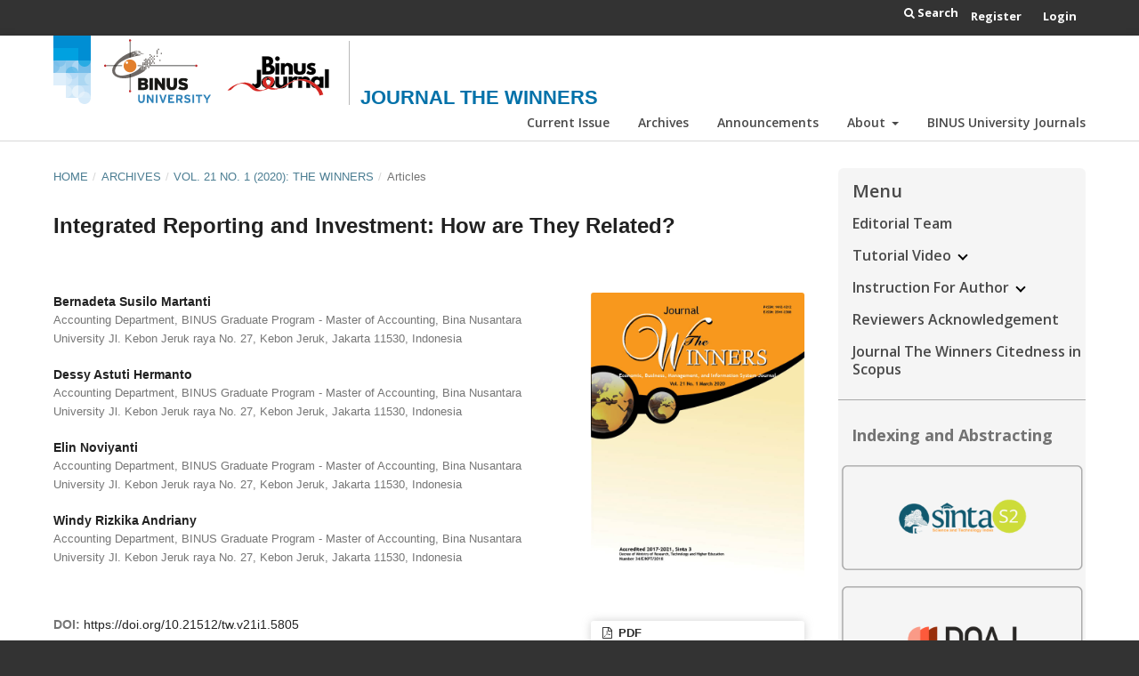

--- FILE ---
content_type: text/html; charset=utf-8
request_url: https://journal.binus.ac.id/index.php/winners/article/view/5805
body_size: 63925
content:
<!DOCTYPE html>
<html lang="en-US" xml:lang="en-US">
<head>
	<meta charset="utf-8">
	<meta name="viewport" content="width=device-width, initial-scale=1.0">
	<title>
		Integrated Reporting and Investment: How are They Related?
							| Journal The Winners
			</title>

	
<link rel="icon" href="https://journal.binus.ac.id/public/journals/5/favicon_en_US.png">
<meta name="generator" content="Open Journal Systems 3.3.0.20">
<meta name="google-site-verification" content="OgCDm5i5NZV7gLWjLRBeaSY-IVLSWUOZ0ZJLvzXEWEc" />
<meta name="gs_meta_revision" content="1.1"/>
<meta name="citation_journal_title" content="Journal The Winners"/>
<meta name="citation_journal_abbrev" content="Journal The Winners"/>
<meta name="citation_issn" content="2541-2388"/> 
<meta name="citation_author" content="Bernadeta Susilo Martanti"/>
<meta name="citation_author_institution" content="Accounting Department, BINUS Graduate Program - Master of Accounting, Bina Nusantara University
Jl. Kebon Jeruk raya No. 27, Kebon Jeruk, Jakarta 11530, Indonesia"/>
<meta name="citation_author" content="Dessy Astuti Hermanto"/>
<meta name="citation_author_institution" content="Accounting Department, BINUS Graduate Program - Master of Accounting, Bina Nusantara University
Jl. Kebon Jeruk raya No. 27, Kebon Jeruk, Jakarta 11530, Indonesia"/>
<meta name="citation_author" content="Elin Noviyanti"/>
<meta name="citation_author_institution" content="Accounting Department, BINUS Graduate Program - Master of Accounting, Bina Nusantara University
Jl. Kebon Jeruk raya No. 27, Kebon Jeruk, Jakarta 11530, Indonesia"/>
<meta name="citation_author" content="Windy Rizkika Andriany"/>
<meta name="citation_author_institution" content="Accounting Department, BINUS Graduate Program - Master of Accounting, Bina Nusantara University
Jl. Kebon Jeruk raya No. 27, Kebon Jeruk, Jakarta 11530, Indonesia"/>
<meta name="citation_title" content="Integrated Reporting and Investment: How are They Related?"/>
<meta name="citation_language" content="en"/>
<meta name="citation_date" content="2020/02/11"/>
<meta name="citation_volume" content="21"/>
<meta name="citation_issue" content="1"/>
<meta name="citation_firstpage" content="1"/>
<meta name="citation_lastpage" content="6"/>
<meta name="citation_doi" content="10.21512/tw.v21i1.5805"/>
<meta name="citation_abstract_html_url" content="https://journal.binus.ac.id/index.php/winners/article/view/5805"/>
<meta name="citation_keywords" xml:lang="en" content="integrated reporting"/>
<meta name="citation_keywords" xml:lang="en" content="integrated investor"/>
<meta name="citation_keywords" xml:lang="en" content="mandatory regulation"/>
<meta name="citation_keywords" xml:lang="en" content="voluntary regulation"/>
<meta name="citation_pdf_url" content="https://journal.binus.ac.id/index.php/winners/article/download/5805/3770"/>
<meta name="citation_reference" content="Cohen, J. R., Holder-Webb, L. L., Nath, L., &amp; Wood, D. (2012). Corporate reporting of nonfinancial leading indicators of economic performance and sustainability. Accounting Horizons, 26(1), 65–90. https://doi.org/10.2308/acch-50073"/>
<meta name="citation_reference" content="Dissanayake, D. M. M. B., &amp; Ekanayake, E. M. A. S. B. (2018). Decision usefulness of corporate environmental reporting and firm performance: Evidence from Sri Lanka. IUP Journal of Accounting Research &amp; Audit Practices, 17(3), 7–23. Retrieved from http://search.ebscohost.com/login.aspx?direct=true&amp;db=buh&amp;AN=131601017&amp;site=ehost-live"/>
<meta name="citation_reference" content="Druckman, P. (2014). A corporate reporting evolution: internal auditors can play an important role in the adoption of the Integrated Reporting Framework, says International Integrated Reporting Council CEO Paul Druckman. Internal Auditor, 71(1), 15. Retrieved from https://go.gale.com/ps/anonymousid=GALE%7CA371175095&amp;sid=googleScholar&amp;v=2.1&amp;it=r&amp;linkaccess=fulltext&amp;issn=00205745&amp;p=AONE&amp;sw=w"/>
<meta name="citation_reference" content="Dumay, J., Bernardi, C., Guthrie, J., &amp; Demartini, P. (2016). Integrated reporting: A structured literature review. Accounting Forum, 40(3), 166–185. https://doi.org/10.1016/j.accfor.2016.06.001"/>
<meta name="citation_reference" content="Eccles, R. G., &amp; Krzus, M. P. (2010). Integrated reporting for a sustainability strategy. Financial Executive, 26(2), 29–32. https://doi.org/10.1109/ICSMC.2008.4811377"/>
<meta name="citation_reference" content="Eccles, R. G., &amp; Serafeim, G. (2015). Corporate and integrated reporting: A functional perspective. Chapter 9 in Corporate Stewardship: Achieving Sustainable Effectiveness, edited by Ed Lawler, Sue Mohrman, and James O’Toole, Greenleaf (pp. 156–172). https://doi.org/10.9774/gleaf.9781783532605_10."/>
<meta name="citation_reference" content="Flower, J. (2015). The international integrated reporting council: A story of failure. Critical Perspectives on Accounting, 27(C), 1–17. https://doi.org/10.1016/j.cpa.2014.07.002."/>
<meta name="citation_reference" content="García-Sánchez, I. M., Rodríguez-Ariza, L., &amp; Frías-Aceituno, J. V. (2013). The cultural system and integrated reporting. International Business Review, 22(5), 828–838. https://doi.org/10.1016/j.ibusrev.2013.01.007."/>
<meta name="citation_reference" content="Gray, R. (2006). Social, environmental and sustainability reporting and organisational value creation?: Whose value? Whose creation? Accounting, Auditing and Accountability Journal, 19(6), 793–819. https://doi.org/10.1108/09513570610709872."/>
<meta name="citation_reference" content="Hoque, M. E. (2017). Why company should adopt integrated reporting. International Journal of Economics and Financial Issues, 7(1), 241–248. Retrieved from https://www.researchgate.net/publication/312318057_Why_Company_Should_Adopt_Integrated_Reporting."/>
<meta name="citation_reference" content="Institute of Directors in Southern Africa. (2009). King Code of Governance for South Africa 2009. King Report on Governance for South Africa 2009. Retrieved from http://www.ngopulse.org/sites/default/files/king_code_of_governance_for_sa_2009_updated_june_2012.pdf"/>
<meta name="citation_reference" content="International Integrated Reporting Committe. (2011). Towards integrated reporting: Communicating value in the 21st century. Integrated Reporting, (September), 17. https://doi.org/10.1177/1469605303003002002."/>
<meta name="citation_reference" content="Jensen, M. C., &amp; Meckling, W. H. (1976). Theory of the firm: Managerial behavior, agency costs and ownership structure. Journal of Financial Economics, 3(4), 305–360."/>
<meta name="citation_reference" content="KPMG (2012),‘Integrated Reporting in Practice: The South African Story’, Retrieved from https://www.kpmg.com/Global/en/topics/corporate-reporting/better-reporting/Documents/the-south-african-story.pdf, accessed 5 January 2016."/>
<meta name="citation_reference" content="OECD. (2009). Corporate Governance and the Financial Crisis: Key Findings and Main Messages. OECD Steering Group on Corporate Governance. Retrieved from https://www.oecd.org/corporate/ca/corporategovernanceprinciples/43056196.pdf."/>
<meta name="citation_reference" content="Prado-Lorenzo, J. M., &amp; Garcia-Sanchez, I. M. (2010). The role of the board of directors in disseminating relevant information on Greenhouse Gases. Journal of Business Ethics, 97(3), 391–424. https://doi.org/10.1007/s10551-010-0515-0"/>
<meta name="citation_reference" content="Solomon, J. (2010). Corporate Governance and Accountability (3rd Ed.). West Susex, United Kingdom: John Wiley and Sons Ltd."/>
<meta name="citation_reference" content="The International Integrated Reporting Council (IIRC). (2013). The International &lt;IR&gt; Framework. Integrated Reporting &lt;IR&gt; Prototype Framework, 1–51. Retrieved from http://www.theiirc.org/about/"/>
<meta name="citation_reference" content="Van Zyl, A. S. (2016). Sustainability and integrated reporting in the South African corporate sector. Journal of Sustainability Management (JSM), 1(1), 19. https://doi.org/10.19030/jsm.v1i1.8390."/>
<meta name="citation_reference" content="Vaz, N., Fernandez-Feijoo, B., &amp; Ruiz, S. (2016). Integrated reporting: an international overview. Business Ethics, 25(4), 577–591. https://doi.org/10.1111/beer.12125."/>
<meta name="citation_reference" content="Visser, W. (2010). The age of responsibility: CSR 2.0 and the new DNA of business. Journal of Business Systems, Governance and Ethics, 5(3). https://doi.org/10.15209/jbsge.v5i3.185."/>
<meta name="citation_reference" content="Widiyastuti, Y., &amp; Chariri, A. (2012). Evolusi dalam pelaporan keuangan perusahaan: Analisis semiotik atas integrated reporting PT United Tractors Tbk (Doctoral dissertation, Fakultas Ekonomika dan Bisnis)."/>
<meta name="citation_reference" content="Zhou, S., Simnett, R., &amp; Green, W. (2017). Does integrated reporting matter to the capital market? Abacus, 53(1), 94–132. https://doi.org/10.1111/abac.12104"/>
<link rel="schema.DC" href="http://purl.org/dc/elements/1.1/" />
<meta name="DC.Creator.PersonalName" content="Bernadeta Susilo Martanti"/>
<meta name="DC.Creator.PersonalName" content="Dessy Astuti Hermanto"/>
<meta name="DC.Creator.PersonalName" content="Elin Noviyanti"/>
<meta name="DC.Creator.PersonalName" content="Windy Rizkika Andriany"/>
<meta name="DC.Date.created" scheme="ISO8601" content="2020-02-11"/>
<meta name="DC.Date.dateSubmitted" scheme="ISO8601" content="2019-07-22"/>
<meta name="DC.Date.issued" scheme="ISO8601" content="2020-03-30"/>
<meta name="DC.Date.modified" scheme="ISO8601" content="2020-09-24"/>
<meta name="DC.Description" xml:lang="en" content="The research aimed to explore howÂ integrated reporting potentially impact the investorÂ decision within mandatory and voluntary regulation.Â The method used was exploration of argumentsÂ from several researchers, either from theoretical andÂ empirical basis, or literature review.Â  The method ofÂ this qualitative research was dividing the literature intoÂ categories which in this research would be mandatoryÂ and voluntary regulations. The sub categories were divided by two countries which were Africa and The United States as research objects. The result and discussion were integrated reporting increases the valueÂ relevance of information produced by the companyÂ and underline the way companies create a valueÂ over the short until long term by informing businessÂ model, corporate strategy, and forecasting view. TheÂ result shows that Integrated Reporting will be moreÂ useful if the Government mandates the regulationÂ like in Africa. It is considered that when IntegratedÂ Reporting potentially impacts the investorsâ€™ decisionÂ assured by professional services, these disclosuresÂ will be more accurate and reliable. A contributionÂ for the government to create a clear regulation of theÂ integrated report and provide an assurance service toÂ assure the accuracy of information in the IntegratedÂ Report will be our expectation."/>
<meta name="DC.Format" scheme="IMT" content="application/pdf"/>
<meta name="DC.Identifier" content="5805"/>
<meta name="DC.Identifier.pageNumber" content="1-6"/>
<meta name="DC.Identifier.DOI" content="10.21512/tw.v21i1.5805"/>
<meta name="DC.Identifier.URI" content="https://journal.binus.ac.id/index.php/winners/article/view/5805"/>
<meta name="DC.Language" scheme="ISO639-1" content="en"/>
<meta name="DC.Rights" content="Copyright (c) 2020 The Winners"/>
<meta name="DC.Rights" content=""/>
<meta name="DC.Source" content="Journal The Winners"/>
<meta name="DC.Source.ISSN" content="2541-2388"/>
<meta name="DC.Source.Issue" content="1"/>
<meta name="DC.Source.Volume" content="21"/>
<meta name="DC.Source.URI" content="https://journal.binus.ac.id/index.php/winners"/>
<meta name="DC.Subject" xml:lang="en" content="integrated reporting"/>
<meta name="DC.Subject" xml:lang="en" content="integrated investor"/>
<meta name="DC.Subject" xml:lang="en" content="mandatory regulation"/>
<meta name="DC.Subject" xml:lang="en" content="voluntary regulation"/>
<meta name="DC.Title" content="Integrated Reporting and Investment: How are They Related?"/>
<meta name="DC.Type" content="Text.Serial.Journal"/>
<meta name="DC.Type.articleType" content="Articles"/>
<link rel="alternate" type="application/atom+xml" href="https://journal.binus.ac.id/index.php/winners/gateway/plugin/AnnouncementFeedGatewayPlugin/atom">
<link rel="alternate" type="application/rdf+xml" href="https://journal.binus.ac.id/index.php/winners/gateway/plugin/AnnouncementFeedGatewayPlugin/rss">
<link rel="alternate" type="application/rss+xml" href="https://journal.binus.ac.id/index.php/winners/gateway/plugin/AnnouncementFeedGatewayPlugin/rss2">

<link rel="preload" href="https://journal.binus.ac.id/plugins/generic/pflPlugin/pfl/locale/en.json" as="fetch" crossorigin="anonymous">
	<link rel="stylesheet" href="https://journal.binus.ac.id/index.php/winners/$$$call$$$/page/page/css?name=stylesheet" type="text/css" /><link rel="stylesheet" href="https://cdnjs.cloudflare.com/ajax/libs/font-awesome/4.7.0/css/font-awesome.css?v=3.3.0.20" type="text/css" /><link rel="stylesheet" href="//fonts.googleapis.com/css2?family=Open+Sans:ital,wght@0,300;0,400;0,600;0,700;0,800;1,300;1,400;1,600;1,700;1,800&display=swap" type="text/css" /><link rel="stylesheet" href="https://journal.binus.ac.id/plugins/generic/orcidProfile/css/orcidProfile.css?v=3.3.0.20" type="text/css" /><style type="text/css">    @font-face {
        font-family: "PFL Noto Sans";
        src: url(https://journal.binus.ac.id/plugins/generic/pflPlugin/pfl/font/NotoSans-VariableFont_wdthwght.woff2) format("woff2");
        font-weight: 100 900;
    }

    #funding-data:target,
    #author-list:target {
        animation: pflflash 1s 1;
        -webkit-animation: pflflash 1s 1; /* Safari and Chrome */
    }

    @keyframes pflflash {
        0% {
            background: yellow;
        }
    }

    @-webkit-keyframes pflflash /* Safari and Chrome */ {
        0% {
            background: yellow;
        }
    }
</style>
</head>
<body class="pkp_page_article pkp_op_view" dir="ltr">

	<div class="pkp_structure_page">

				<header class="pkp_structure_head" id="headerNavigationContainer" role="banner">
						
 <nav class="cmp_skip_to_content" aria-label="Jump to content links">
	<a href="#pkp_content_main">Skip to main content</a>
	<a href="#siteNav">Skip to main navigation menu</a>
		<a href="#pkp_content_footer">Skip to site footer</a>
</nav>

			<div class="pkp_head_wrapper">

				<div class="pkp_site_name_wrapper">
					<button class="pkp_site_nav_toggle">
						<span>Open Menu</span>
					</button>
										<div class="pkp_site_name">
																<a href="						https://journal.binus.ac.id/index.php/winners/index
					" class="is_text">Journal The Winners</a>
										</div>
				</div>

				
				<nav class="pkp_site_nav_menu" aria-label="Site Navigation">
					<a id="siteNav"></a>
					<div class="pkp_navigation_primary_row">
						<div class="pkp_navigation_primary_wrapper">
																				<ul id="navigationPrimary" class="pkp_navigation_primary pkp_nav_list">
								<li class="">
				<a href="https://journal.binus.ac.id/index.php/winners/issue/current">
					Current Issue
				</a>
							</li>
								<li class="">
				<a href="https://journal.binus.ac.id/index.php/winners/issue/archive">
					Archives
				</a>
							</li>
								<li class="">
				<a href="https://journal.binus.ac.id/index.php/winners/announcement">
					Announcements
				</a>
							</li>
								<li class="">
				<a href="https://journal.binus.ac.id/index.php/winners/about">
					About
				</a>
									<ul>
																					<li class="">
									<a href="https://journal.binus.ac.id/index.php/winners/about">
										About the Journal
									</a>
								</li>
																												<li class="">
									<a href="https://journal.binus.ac.id/index.php/winners/about/submissions">
										Submissions
									</a>
								</li>
																												<li class="">
									<a href="https://journal.binus.ac.id/index.php/winners/about/editorialTeam">
										Editorial Team
									</a>
								</li>
																												<li class="">
									<a href="https://journal.binus.ac.id/index.php/winners/about/privacy">
										Privacy Statement
									</a>
								</li>
																												<li class="">
									<a href="https://journal.binus.ac.id/index.php/winners/about/contact">
										Contact
									</a>
								</li>
																		</ul>
							</li>
								<li class="">
				<a href="https://journal.binus.ac.id/home/">
					 BINUS University Journals
				</a>
							</li>
			</ul>

				

																						<div class="pkp_navigation_search_wrapper">
									<a href="https://journal.binus.ac.id/index.php/winners/search" class="pkp_search pkp_search_desktop">
										<span class="fa fa-search" aria-hidden="true"></span>
										Search
									</a>
								</div>
													</div>
					</div>
					<div class="pkp_navigation_user_wrapper" id="navigationUserWrapper">
							<ul id="navigationUser" class="pkp_navigation_user pkp_nav_list">
								<li class="profile">
				<a href="https://journal.binus.ac.id/index.php/winners/user/register">
					Register
				</a>
							</li>
								<li class="profile">
				<a href="https://journal.binus.ac.id/index.php/winners/login">
					Login
				</a>
							</li>
										</ul>

					</div>
				</nav>
			</div><!-- .pkp_head_wrapper -->
		</header><!-- .pkp_structure_head -->

						<div class="pkp_structure_content has_sidebar">
			<div class="pkp_structure_main" role="main">
				<a id="pkp_content_main"></a>

<div class="page page_article">
			<nav class="cmp_breadcrumbs" role="navigation" aria-label="You are here:">
	<ol>
		<li>
			<a href="https://journal.binus.ac.id/index.php/winners/index">
				Home
			</a>
			<span class="separator">/</span>
		</li>
		<li>
			<a href="https://journal.binus.ac.id/index.php/winners/issue/archive">
				Archives
			</a>
			<span class="separator">/</span>
		</li>
					<li>
				<a href="https://journal.binus.ac.id/index.php/winners/issue/view/296">
					Vol. 21 No. 1 (2020): The Winners
				</a>
				<span class="separator">/</span>
			</li>
				<li class="current" aria-current="page">
			<span aria-current="page">
									Articles
							</span>
		</li>
	</ol>
</nav>
	
		<article class="obj_article_details">

		
	<h1 class="page_title">
		Integrated Reporting and Investment: How are They Related?
	</h1>

	
	<div class="row">
		<div class="main_entry">

							<section class="item authors">
					<h2 class="pkp_screen_reader">Authors</h2>
					<ul id="author-list" class="authors">
											<li>
							<span class="name">
								Bernadeta Susilo Martanti
							</span>
															<span class="affiliation">
									Accounting Department, BINUS Graduate Program - Master of Accounting, Bina Nusantara University
Jl. Kebon Jeruk raya No. 27, Kebon Jeruk, Jakarta 11530, Indonesia
								</span>
																				</li>
											<li>
							<span class="name">
								Dessy Astuti Hermanto
							</span>
															<span class="affiliation">
									Accounting Department, BINUS Graduate Program - Master of Accounting, Bina Nusantara University
Jl. Kebon Jeruk raya No. 27, Kebon Jeruk, Jakarta 11530, Indonesia
								</span>
																				</li>
											<li>
							<span class="name">
								Elin Noviyanti
							</span>
															<span class="affiliation">
									Accounting Department, BINUS Graduate Program - Master of Accounting, Bina Nusantara University
Jl. Kebon Jeruk raya No. 27, Kebon Jeruk, Jakarta 11530, Indonesia
								</span>
																				</li>
											<li>
							<span class="name">
								Windy Rizkika Andriany
							</span>
															<span class="affiliation">
									Accounting Department, BINUS Graduate Program - Master of Accounting, Bina Nusantara University
Jl. Kebon Jeruk raya No. 27, Kebon Jeruk, Jakarta 11530, Indonesia
								</span>
																				</li>
										</ul>
				</section>
			
																												<section class="item doi">
						<h2 class="label">
														DOI:
						</h2>
						<span class="value">
							<a href="https://doi.org/10.21512/tw.v21i1.5805">
								https://doi.org/10.21512/tw.v21i1.5805
							</a>
						</span>
					</section>
				

							
									<section class="item keywords">
				<h2 class="label">
										Keywords:
				</h2>
				<span class="value">
											integrated reporting, 											integrated investor, 											mandatory regulation, 											voluntary regulation									</span>
			</section>
			

										<section class="item abstract">
					<h2 class="label">Abstract</h2>
					<p>The research aimed to explore howÂ integrated reporting potentially impact the investorÂ decision within mandatory and voluntary regulation.Â The method used was exploration of argumentsÂ from several researchers, either from theoretical andÂ empirical basis, or literature review.Â  The method ofÂ this qualitative research was dividing the literature intoÂ categories which in this research would be mandatoryÂ and voluntary regulations. The sub categories were divided by two countries which were Africa and The United States as research objects. The result and discussion were integrated reporting increases the valueÂ relevance of information produced by the companyÂ and underline the way companies create a valueÂ over the short until long term by informing businessÂ model, corporate strategy, and forecasting view. TheÂ result shows that Integrated Reporting will be moreÂ useful if the Government mandates the regulationÂ like in Africa. It is considered that when IntegratedÂ Reporting potentially impacts the investorsâ€™ decisionÂ assured by professional services, these disclosuresÂ will be more accurate and reliable. A contributionÂ for the government to create a clear regulation of theÂ integrated report and provide an assurance service toÂ assure the accuracy of information in the IntegratedÂ Report will be our expectation.</p>
				</section>
			
<div class="list-group-item doi">							
<!-- Start Dimensions Badge -->
<strong>Dimensions</strong>
<span class="__dimensions_badge_embed__" data-doi="10.21512/tw.v21i1.5805"data-legend="medium_circle"></span><script async src="https://badge.dimensions.ai/badge.js" charset="utf-8"></script>
<!-- End Dimensions Badge -->
</div>

			

																																								
										<section class="item references">
					<h2 class="label">
						References
					</h2>
					<div class="value">
																					<p>Cohen, J. R., Holder-Webb, L. L., Nath, L., &amp; Wood, D. (2012). Corporate reporting of nonfinancial leading indicators of economic performance and sustainability. Accounting Horizons, 26(1), 65–90. <a href="https://doi.org/10.2308/acch-50073">https://doi.org/10.2308/acch-50073</a> </p>
															<p>Dissanayake, D. M. M. B., &amp; Ekanayake, E. M. A. S. B. (2018). Decision usefulness of corporate environmental reporting and firm performance: Evidence from Sri Lanka. IUP Journal of Accounting Research &amp; Audit Practices, 17(3), 7–23. Retrieved from <a href="http://search.ebscohost.com/login.aspx?direct=true&amp;db=buh&amp;AN=131601017&amp;site=ehost-live">http://search.ebscohost.com/login.aspx?direct=true&amp;db=buh&amp;AN=131601017&amp;site=ehost-live</a> </p>
															<p>Druckman, P. (2014). A corporate reporting evolution: internal auditors can play an important role in the adoption of the Integrated Reporting Framework, says International Integrated Reporting Council CEO Paul Druckman. Internal Auditor, 71(1), 15. Retrieved from <a href="https://go.gale.com/ps/anonymousid=GALE%7CA371175095&amp;sid=googleScholar&amp;v=2.1&amp;it=r&amp;linkaccess=fulltext&amp;issn=00205745&amp;p=AONE&amp;sw=w">https://go.gale.com/ps/anonymousid=GALE%7CA371175095&amp;sid=googleScholar&amp;v=2.1&amp;it=r&amp;linkaccess=fulltext&amp;issn=00205745&amp;p=AONE&amp;sw=w</a> </p>
															<p>Dumay, J., Bernardi, C., Guthrie, J., &amp; Demartini, P. (2016). Integrated reporting: A structured literature review. Accounting Forum, 40(3), 166–185. <a href="https://doi.org/10.1016/j.accfor.2016.06.001">https://doi.org/10.1016/j.accfor.2016.06.001</a> </p>
															<p>Eccles, R. G., &amp; Krzus, M. P. (2010). Integrated reporting for a sustainability strategy. Financial Executive, 26(2), 29–32. <a href="https://doi.org/10.1109/ICSMC.2008.4811377">https://doi.org/10.1109/ICSMC.2008.4811377</a> </p>
															<p>Eccles, R. G., &amp; Serafeim, G. (2015). Corporate and integrated reporting: A functional perspective. Chapter 9 in Corporate Stewardship: Achieving Sustainable Effectiveness, edited by Ed Lawler, Sue Mohrman, and James O’Toole, Greenleaf (pp. 156–172). <a href="https://doi.org/10.9774/gleaf.9781783532605_10">https://doi.org/10.9774/gleaf.9781783532605_10</a>. </p>
															<p>Flower, J. (2015). The international integrated reporting council: A story of failure. Critical Perspectives on Accounting, 27(C), 1–17. <a href="https://doi.org/10.1016/j.cpa.2014.07.002">https://doi.org/10.1016/j.cpa.2014.07.002</a>. </p>
															<p>García-Sánchez, I. M., Rodríguez-Ariza, L., &amp; Frías-Aceituno, J. V. (2013). The cultural system and integrated reporting. International Business Review, 22(5), 828–838. <a href="https://doi.org/10.1016/j.ibusrev.2013.01.007">https://doi.org/10.1016/j.ibusrev.2013.01.007</a>. </p>
															<p>Gray, R. (2006). Social, environmental and sustainability reporting and organisational value creation?: Whose value? Whose creation? Accounting, Auditing and Accountability Journal, 19(6), 793–819. <a href="https://doi.org/10.1108/09513570610709872">https://doi.org/10.1108/09513570610709872</a>. </p>
															<p>Hoque, M. E. (2017). Why company should adopt integrated reporting. International Journal of Economics and Financial Issues, 7(1), 241–248. Retrieved from <a href="https://www.researchgate.net/publication/312318057_Why_Company_Should_Adopt_Integrated_Reporting">https://www.researchgate.net/publication/312318057_Why_Company_Should_Adopt_Integrated_Reporting</a>. </p>
															<p>Institute of Directors in Southern Africa. (2009). King Code of Governance for South Africa 2009. King Report on Governance for South Africa 2009. Retrieved from <a href="http://www.ngopulse.org/sites/default/files/king_code_of_governance_for_sa_2009_updated_june_2012.pdf">http://www.ngopulse.org/sites/default/files/king_code_of_governance_for_sa_2009_updated_june_2012.pdf</a> </p>
															<p>International Integrated Reporting Committe. (2011). Towards integrated reporting: Communicating value in the 21st century. Integrated Reporting, (September), 17. <a href="https://doi.org/10.1177/1469605303003002002">https://doi.org/10.1177/1469605303003002002</a>. </p>
															<p>Jensen, M. C., &amp; Meckling, W. H. (1976). Theory of the firm: Managerial behavior, agency costs and ownership structure. Journal of Financial Economics, 3(4), 305–360. </p>
															<p>KPMG (2012),‘Integrated Reporting in Practice: The South African Story’, Retrieved from <a href="https://www.kpmg.com/Global/en/topics/corporate-reporting/better-reporting/Documents/the-south-african-story.pdf">https://www.kpmg.com/Global/en/topics/corporate-reporting/better-reporting/Documents/the-south-african-story.pdf</a>, accessed 5 January 2016. </p>
															<p>OECD. (2009). Corporate Governance and the Financial Crisis: Key Findings and Main Messages. OECD Steering Group on Corporate Governance. Retrieved from <a href="https://www.oecd.org/corporate/ca/corporategovernanceprinciples/43056196.pdf">https://www.oecd.org/corporate/ca/corporategovernanceprinciples/43056196.pdf</a>. </p>
															<p>Prado-Lorenzo, J. M., &amp; Garcia-Sanchez, I. M. (2010). The role of the board of directors in disseminating relevant information on Greenhouse Gases. Journal of Business Ethics, 97(3), 391–424. <a href="https://doi.org/10.1007/s10551-010-0515-0">https://doi.org/10.1007/s10551-010-0515-0</a> </p>
															<p>Solomon, J. (2010). Corporate Governance and Accountability (3rd Ed.). West Susex, United Kingdom: John Wiley and Sons Ltd. </p>
															<p>The International Integrated Reporting Council (IIRC). (2013). The International  Framework. Integrated Reporting  Prototype Framework, 1–51. Retrieved from <a href="http://www.theiirc.org/about/">http://www.theiirc.org/about/</a> </p>
															<p>Van Zyl, A. S. (2016). Sustainability and integrated reporting in the South African corporate sector. Journal of Sustainability Management (JSM), 1(1), 19. <a href="https://doi.org/10.19030/jsm.v1i1.8390">https://doi.org/10.19030/jsm.v1i1.8390</a>. </p>
															<p>Vaz, N., Fernandez-Feijoo, B., &amp; Ruiz, S. (2016). Integrated reporting: an international overview. Business Ethics, 25(4), 577–591. <a href="https://doi.org/10.1111/beer.12125">https://doi.org/10.1111/beer.12125</a>. </p>
															<p>Visser, W. (2010). The age of responsibility: CSR 2.0 and the new DNA of business. Journal of Business Systems, Governance and Ethics, 5(3). <a href="https://doi.org/10.15209/jbsge.v5i3.185">https://doi.org/10.15209/jbsge.v5i3.185</a>. </p>
															<p>Widiyastuti, Y., &amp; Chariri, A. (2012). Evolusi dalam pelaporan keuangan perusahaan: Analisis semiotik atas integrated reporting PT United Tractors Tbk (Doctoral dissertation, Fakultas Ekonomika dan Bisnis). </p>
															<p>Zhou, S., Simnett, R., &amp; Green, W. (2017). Does integrated reporting matter to the capital market? Abacus, 53(1), 94–132. <a href="https://doi.org/10.1111/abac.12104">https://doi.org/10.1111/abac.12104</a> </p>
																		</div>
				</section>
			
		</div><!-- .main_entry -->

		<div class="entry_details">

										<div class="item cover_image">
					<div class="sub_item">
													<a href="https://journal.binus.ac.id/index.php/winners/issue/view/296">
								<img src="https://journal.binus.ac.id/public/journals/5/cover_issue_296_en_US.jpg" alt="">
							</a>
											</div>
				</div>
			
										<div class="item galleys">
					<h2 class="pkp_screen_reader">
						Downloads
					</h2>
					<ul class="value galleys_links">
													<li>
								
	
							

<a class="obj_galley_link pdf" href="https://journal.binus.ac.id/index.php/winners/article/view/5805/3770">

		
	PDF

	</a>
							</li>
											</ul>
				</div>
						
						<div class="item published">
				<section class="sub_item">
					<h2 class="label">
						Published
					</h2>
					<div class="value">
																			<span>2020-02-11</span>
																	</div>
				</section>
							</div>
			
										<div class="item citation">
					<section class="sub_item citation_display">
						<h2 class="label">
							How to Cite
						</h2>
						<div class="value">
							<div id="citationOutput" role="region" aria-live="polite">
								<div class="csl-bib-body">
  <div class="csl-entry">Martanti, B. S., Hermanto, D. A., Noviyanti, E., &#38; Andriany, W. R. (2020). Integrated Reporting and Investment: How are They Related?. <i>Journal The Winners</i>, <i>21</i>(1), 1–6. https://doi.org/10.21512/tw.v21i1.5805</div>
</div>
							</div>
							<div class="citation_formats">
								<button class="cmp_button citation_formats_button" aria-controls="cslCitationFormats" aria-expanded="false" data-csl-dropdown="true">
									More Citation Formats
								</button>
								<div id="cslCitationFormats" class="citation_formats_list" aria-hidden="true">
									<ul class="citation_formats_styles">
																					<li>
												<a
													aria-controls="citationOutput"
													href="https://journal.binus.ac.id/index.php/winners/citationstylelanguage/get/acm-sig-proceedings?submissionId=5805&amp;publicationId=5024"
													data-load-citation
													data-json-href="https://journal.binus.ac.id/index.php/winners/citationstylelanguage/get/acm-sig-proceedings?submissionId=5805&amp;publicationId=5024&amp;return=json"
												>
													ACM
												</a>
											</li>
																					<li>
												<a
													aria-controls="citationOutput"
													href="https://journal.binus.ac.id/index.php/winners/citationstylelanguage/get/acs-nano?submissionId=5805&amp;publicationId=5024"
													data-load-citation
													data-json-href="https://journal.binus.ac.id/index.php/winners/citationstylelanguage/get/acs-nano?submissionId=5805&amp;publicationId=5024&amp;return=json"
												>
													ACS
												</a>
											</li>
																					<li>
												<a
													aria-controls="citationOutput"
													href="https://journal.binus.ac.id/index.php/winners/citationstylelanguage/get/apa?submissionId=5805&amp;publicationId=5024"
													data-load-citation
													data-json-href="https://journal.binus.ac.id/index.php/winners/citationstylelanguage/get/apa?submissionId=5805&amp;publicationId=5024&amp;return=json"
												>
													APA
												</a>
											</li>
																					<li>
												<a
													aria-controls="citationOutput"
													href="https://journal.binus.ac.id/index.php/winners/citationstylelanguage/get/associacao-brasileira-de-normas-tecnicas?submissionId=5805&amp;publicationId=5024"
													data-load-citation
													data-json-href="https://journal.binus.ac.id/index.php/winners/citationstylelanguage/get/associacao-brasileira-de-normas-tecnicas?submissionId=5805&amp;publicationId=5024&amp;return=json"
												>
													ABNT
												</a>
											</li>
																					<li>
												<a
													aria-controls="citationOutput"
													href="https://journal.binus.ac.id/index.php/winners/citationstylelanguage/get/chicago-author-date?submissionId=5805&amp;publicationId=5024"
													data-load-citation
													data-json-href="https://journal.binus.ac.id/index.php/winners/citationstylelanguage/get/chicago-author-date?submissionId=5805&amp;publicationId=5024&amp;return=json"
												>
													Chicago
												</a>
											</li>
																					<li>
												<a
													aria-controls="citationOutput"
													href="https://journal.binus.ac.id/index.php/winners/citationstylelanguage/get/harvard-cite-them-right?submissionId=5805&amp;publicationId=5024"
													data-load-citation
													data-json-href="https://journal.binus.ac.id/index.php/winners/citationstylelanguage/get/harvard-cite-them-right?submissionId=5805&amp;publicationId=5024&amp;return=json"
												>
													Harvard
												</a>
											</li>
																					<li>
												<a
													aria-controls="citationOutput"
													href="https://journal.binus.ac.id/index.php/winners/citationstylelanguage/get/ieee?submissionId=5805&amp;publicationId=5024"
													data-load-citation
													data-json-href="https://journal.binus.ac.id/index.php/winners/citationstylelanguage/get/ieee?submissionId=5805&amp;publicationId=5024&amp;return=json"
												>
													IEEE
												</a>
											</li>
																					<li>
												<a
													aria-controls="citationOutput"
													href="https://journal.binus.ac.id/index.php/winners/citationstylelanguage/get/modern-language-association?submissionId=5805&amp;publicationId=5024"
													data-load-citation
													data-json-href="https://journal.binus.ac.id/index.php/winners/citationstylelanguage/get/modern-language-association?submissionId=5805&amp;publicationId=5024&amp;return=json"
												>
													MLA
												</a>
											</li>
																					<li>
												<a
													aria-controls="citationOutput"
													href="https://journal.binus.ac.id/index.php/winners/citationstylelanguage/get/turabian-fullnote-bibliography?submissionId=5805&amp;publicationId=5024"
													data-load-citation
													data-json-href="https://journal.binus.ac.id/index.php/winners/citationstylelanguage/get/turabian-fullnote-bibliography?submissionId=5805&amp;publicationId=5024&amp;return=json"
												>
													Turabian
												</a>
											</li>
																					<li>
												<a
													aria-controls="citationOutput"
													href="https://journal.binus.ac.id/index.php/winners/citationstylelanguage/get/vancouver?submissionId=5805&amp;publicationId=5024"
													data-load-citation
													data-json-href="https://journal.binus.ac.id/index.php/winners/citationstylelanguage/get/vancouver?submissionId=5805&amp;publicationId=5024&amp;return=json"
												>
													Vancouver
												</a>
											</li>
																			</ul>
																			<div class="label">
											Download Citation
										</div>
										<ul class="citation_formats_styles">
																							<li>
													<a href="https://journal.binus.ac.id/index.php/winners/citationstylelanguage/download/ris?submissionId=5805&amp;publicationId=5024">
														<span class="fa fa-download"></span>
														Endnote/Zotero/Mendeley (RIS)
													</a>
												</li>
																							<li>
													<a href="https://journal.binus.ac.id/index.php/winners/citationstylelanguage/download/bibtex?submissionId=5805&amp;publicationId=5024">
														<span class="fa fa-download"></span>
														BibTeX
													</a>
												</li>
																					</ul>
																	</div>
							</div>
						</div>
					</section>
				</div>
			
										<div class="item issue">

											<section class="sub_item">
							<h2 class="label">
								Issue
							</h2>
							<div class="value">
								<a class="title" href="https://journal.binus.ac.id/index.php/winners/issue/view/296">
									Vol. 21 No. 1 (2020): The Winners
								</a>
							</div>
						</section>
					
											<section class="sub_item">
							<h2 class="label">
								Section
							</h2>
							<div class="value">
								Articles
							</div>
						</section>
									</div>
			
															
										<div class="item copyright">
					<h2 class="label">
						License
					</h2>
										<p>Authors who publish with this journal agree to the following terms:<br />a. Authors retain copyright and grant the journal right of first publication with the work simultaneously licensed under a Creative Commons Attribution License - Share Alike that allows others to share the work with an acknowledgment of the work's authorship and initial publication in this journal.</p>
<p>b. Authors are able to enter into separate, additional contractual arrangements for the non-exclusive distribution of the journal's published version of the work (e.g., post it to an institutional repository or publish it in a book), with an acknowledgment of its initial publication in this journal.</p>
<p>c. Authors are permitted and encouraged to post their work online (e.g., in institutional repositories or on their website) prior to and during the submission process, as it can lead to productive exchanges, as well as earlier and greater citation of published work.</p>
<p> </p>
<p>USER RIGHTS</p>
<p>All articles published Open Access will be immediately and permanently free for everyone to read and download. We are continuously working with our author communities to select the best choice of license options, currently being defined for this journal as follows: <a href="https://creativecommons.org/licenses/by-sa/4.0/" target="_blank" rel="noopener">Creative Commons Attribution-Share Alike (CC BY-SA)</a></p>
				</div>
			
			<section class="item pflPlugin">

<publication-facts-label></publication-facts-label>
<script>

window.addEventListener("DOMContentLoaded", () => {
  var pflData = {"baseUrl":"https:\/\/journal.binus.ac.id\/plugins\/generic\/pflPlugin\/pfl","locale":"en","values":{"pflReviewerCount":2,"pflReviewerCountClass":3.3,"pflDataAvailabilityValue":"NA","pflDataAvailabilityValueUrl":null,"pflDataAvailabilityPercentClass":"16%","pflFundersValue":"NA","pflFundersCount":null,"pflNumHaveFundersClass":"32%","pflCompetingInterestsValue":"NO","pflCompetingInterestsValueUrl":null,"pflCompetingInterestsPercentClass":"11%","pflAcceptedPercent":"46%","pflNumAcceptedClass":"33%","pflDaysToPublication":"203","pflDaysToPublicationClass":33,"pflIndexList":[{"name":"DOAJ","description":"Directory of Open Access Journals","url":"https:\/\/doaj.org\/toc\/2541-2388"},{"name":"GS","description":"Google Scholar","url":"https:\/\/scholar.google.com\/scholar?hl=en&as_sdt=0%2C5&q=2541-2388&btnG="}],"editorialTeamUrl":"https:\/\/journal.binus.ac.id\/index.php\/winners\/about\/editorialTeam","pflAcademicSociety":"Bina Nusantara University","pflAcademicSocietyUrl":"https:\/\/binus.ac.id\/","pflPublisherName":"Bina Nusantara University","pflPublisherUrl":"https:\/\/journal.binus.ac.id\/index.php\/winners","pflInfoUrl":"https:\/\/pkp.sfu.ca\/information-on-pfl\/"}};
  

  const localeUrl = pflData.baseUrl + '/locale/' + pflData.locale + '.json';
  fetch(localeUrl)
    .then(function(response) {
      return response.json();
    })
    .then(function(labels) {
      var pfl = document.querySelector('publication-facts-label');
      pfl.data = Object.assign({}, pflData, {labels: labels});
    })
    .catch(function(err) {
      console.warn('PFL: failed to load translations', err);
    });
  

  });

</script>

</section>


		</div><!-- .entry_details -->
	</div><!-- .row -->

	<!-- adt custom adding absract view -->
	<div id="adtAbstractView">
		Abstract <i class="adt_icon_view"></i> 1464&nbsp;&nbsp;<i class="adt_big_dot">.</i>
		</br>
									PDF downloaded <span class="fa fa-download"></span> 1032&nbsp;&nbsp;<i class="adt_big_dot">.</i></br>
						</div>
	<!-- adding absract view -->


</article>

	<div id="articlesBySimilarityList">
				<h3>
			<a name="articlesBySimilarity">Similar Articles</a>
		</h3>
		<ul>

											
				<li>
											Rosinta Ria Panggabean,
											Nuraini Sari,
											Lidiyawati Lidiyawati,
											Evi Steelyana,
										<a href="https://journal.binus.ac.id/index.php/winners/article/view/626">
						Corporate Social Reporting: a Comprehensive Picture of Indonesian Mining Companies
					</a>
					,
					<a href="https://journal.binus.ac.id/index.php/winners/issue/view/115">
						Journal The Winners: Vol. 15 No. 2 (2014): The Winners Vol. 15 No. 2 2014
					</a>
									</li>
											
				<li>
											Ichsan Setiyo Budi,
											Rahmawati Prof Rahmawati Prof,
										<a href="https://journal.binus.ac.id/index.php/winners/article/view/5842">
						The Effect of Intellectual Capital and Islamic Corporate Governance on Islamic Social Reporting Disclosure with Financial Performance Mediation
					</a>
					,
					<a href="https://journal.binus.ac.id/index.php/winners/issue/view/278">
						Journal The Winners: Vol. 20 No. 2 (2019): The Winners
					</a>
									</li>
											
				<li>
											Gatot Soepriyanto,
											Yanto Indra,
											Olivia The,
											Arfian Zudana,
										<a href="https://journal.binus.ac.id/index.php/winners/article/view/5616">
						Firms` Participation in Tax Amnesty Program Engaged in Financial Reporting Manipulation: An Empirical Evidence from Listed Companies in Indonesia
					</a>
					,
					<a href="https://journal.binus.ac.id/index.php/winners/issue/view/278">
						Journal The Winners: Vol. 20 No. 2 (2019): The Winners
					</a>
									</li>
											
				<li>
											Natasya Natasya,
											Elia Madatu Tandililing,
											Michael Angelus,
											Kevin Kevin,
										<a href="https://journal.binus.ac.id/index.php/winners/article/view/5572">
						Tax E-Filing System Acceptance Level on the Taxation Compliance: An Application of the UTAUT Approach
					</a>
					,
					<a href="https://journal.binus.ac.id/index.php/winners/issue/view/The%20Winners">
						Journal The Winners: Vol. 20 No. 1 (2019): The Winners
					</a>
									</li>
											
				<li>
											Ferry Jie,
											Kevin Parton,
											Rod Cox,
										<a href="https://journal.binus.ac.id/index.php/winners/article/view/602">
						Developing a Suitable Methodology for Integrated Supply Chain Analysis  in the Australian Beef Industries: a Research Proposal
					</a>
					,
					<a href="https://journal.binus.ac.id/index.php/winners/issue/view/80">
						Journal The Winners: Vol. 6 No. 2 (2005): The Winners Vol. 6 No. 2 2005
					</a>
									</li>
											
				<li>
											Linda Santioso,
											Yenny Yenny,
										<a href="https://journal.binus.ac.id/index.php/winners/article/view/654">
						Faktor-Faktor yang Mempengaruhi Kelengkapan Pengungkapan Wajib dalam Laporan Keuangan pada Perusahaan Manufaktur yang terdaftar di BEI
					</a>
					,
					<a href="https://journal.binus.ac.id/index.php/winners/issue/view/111">
						Journal The Winners: Vol. 13 No. 2 (2012): The Winners Vol. 13 No. 2 2012
					</a>
									</li>
											
				<li>
											Retno Dewanti,
										<a href="https://journal.binus.ac.id/index.php/winners/article/view/611">
						Analisis Pengaruh Kebijakan Harga Tiket dan Kualitas Kenyamanan terhadap Kepuasan Pelanggan: Studi Kasus Kereta Api Argo Bromo Anggrek Jakarta-Surabaya
					</a>
					,
					<a href="https://journal.binus.ac.id/index.php/winners/issue/view/81">
						Journal The Winners: Vol. 7 No. 1 (2006): The Winners Vol. 7 No. 1 2006
					</a>
									</li>
											
				<li>
											Harjum Muharam,
											Muhammad Panji,
										<a href="https://journal.binus.ac.id/index.php/winners/article/view/720">
						Multifraktalitas dan Studi Komparatif Prediksi Indeks dengan Metode Arima dan Artificial Neural Network (ANN)
					</a>
					,
					<a href="https://journal.binus.ac.id/index.php/winners/issue/view/86">
						Journal The Winners: Vol. 9 No. 2 (2008): The Winners Vol. 9 No. 2 2008
					</a>
									</li>
											
				<li>
											Heshmatolah Asadizeidabadi,
										<a href="https://journal.binus.ac.id/index.php/winners/article/view/664">
						A Study of Accountant Required Skills to Have Efficient Participation  in the Implementation of XBRL
					</a>
					,
					<a href="https://journal.binus.ac.id/index.php/winners/issue/view/110">
						Journal The Winners: Vol. 13 No. 1 (2012): The Winners Vol. 13 No. 1 2012
					</a>
									</li>
											
				<li>
											William Vincent Setiawan,
											Vernawati Eva Fitrisna,
											Fairuz Michellianouva,
											Celly Septine Mayliza,
										<a href="https://journal.binus.ac.id/index.php/winners/article/view/5878">
						Cyberbullying Phenomenon of High School Students:  An Exploratory Study in West Kalimantan, Indonesia
					</a>
					,
					<a href="https://journal.binus.ac.id/index.php/winners/issue/view/296">
						Journal The Winners: Vol. 21 No. 1 (2020): The Winners
					</a>
									</li>
					</ul>
		<p id="articlesBySimilarityPages">
			<strong>1</strong>&nbsp;<a href="https://journal.binus.ac.id/index.php/winners/article/view/5805?articlesBySimilarityPage=2#articlesBySimilarity">2</a>&nbsp;<a href="https://journal.binus.ac.id/index.php/winners/article/view/5805?articlesBySimilarityPage=3#articlesBySimilarity">3</a>&nbsp;<a href="https://journal.binus.ac.id/index.php/winners/article/view/5805?articlesBySimilarityPage=4#articlesBySimilarity">4</a>&nbsp;<a href="https://journal.binus.ac.id/index.php/winners/article/view/5805?articlesBySimilarityPage=2#articlesBySimilarity">&gt;</a>&nbsp;<a href="https://journal.binus.ac.id/index.php/winners/article/view/5805?articlesBySimilarityPage=4#articlesBySimilarity">&gt;&gt;</a>&nbsp;
		</p>
		<p id="articlesBySimilaritySearch">
						You may also <a href="https://journal.binus.ac.id/index.php/winners/search/search?query=integrated%20reporting%20investor%20mandatory%20regulation%20voluntary">start an advanced similarity search</a> for this article.
		</p>
	</div>


</div><!-- .page -->

	</div><!-- pkp_structure_main -->

									<div class="pkp_structure_sidebar left" role="complementary" aria-label="Sidebar">
				<div class="pkp_block block_custom" id="customblock-sidebarmenu">
	<h2 class="title pkp_screen_reader">sidebarmenu</h2>
	<div class="content">
		<div id="adtSidebarMenu">
<div id="adtSidebarMenuTitle">Menu</div>
<ul>
<li><a href="https://journal.binus.ac.id/index.php/winners/about/editorialTeam">Editorial Team</a></li>
<li class="has_sub"><a href="#">Tutorial Video <em class="arrow_down">-adt-</em> </a>
<ul>
<li><a href="https://www.youtube.com/watch?v=gQL1jGHtUIM" target="_blank" rel="noopener">Create an account</a></li>
<li><a href="https://www.youtube.com/watch?v=vrTaiwCyo8w" target="_blank" rel="noopener">How to Login</a></li>
<li><a href="https://www.youtube.com/watch?v=B7zcRmyAT3M" target="_blank" rel="noopener">Create New Submission</a></li>
</ul>
</li>
<li class="has_sub"><a href="#">Instruction For Author <em class="arrow_down">-adt-</em> </a>
<ul>
<li><a href="https://journal.binus.ac.id/index.php/winners/about#focusAndScope">Focus and Scope</a></li>
<li><a href="https://journal.binus.ac.id/index.php/winners/about#custom-0">Indexing and Abstracting</a></li>
<li><a href="https://journal.binus.ac.id/index.php/winners/about/submissions#authorGuidelines">Author Guidelines</a></li>
<li><a href="https://journal.binus.ac.id/index.php/winners/about#custom-1">Article Processing Charge</a></li>
<li><a href="https://journal.binus.ac.id/index.php/winners/about#custom-3">Publication Ethics</a></li>
</ul>
</li>
<li><a href="https://journal.binus.ac.id/index.php/winners/listreviewer">Reviewers Acknowledgement</a></li>
<li><a href="https://www.scopus.com/results/results.uri?sort=plf-f&amp;src=dm&amp;sid=cbc6fe87fcb2f634f40c166654707fb2&amp;sot=a&amp;sdt=a&amp;sl=34&amp;s=REFSRCTITLE%28%22Journal+The+Winners%22%29&amp;origin=searchadvanced&amp;editSaveSearch=&amp;txGid=4eb8cc8062caf51dee2ef4623b7e0d53&amp;sessionSearchId=cbc6fe87fcb2f634f40c166654707fb2&amp;limit=200" target="_blank" rel="noopener">Journal The Winners Citedness in Scopus</a></li>
</ul>
</div>
	</div>
</div>
<div class="pkp_block block_custom" id="customblock-indexing-and-abstracting">
	<h2 class="title pkp_screen_reader">Indexing and Abstracting</h2>
	<div class="content">
		<p><strong style="font-size: 18px; font-family: open sans; color: #737373;">&nbsp;<br>&nbsp; &nbsp;Indexing and Abstracting</strong></p>
<p><a href="https://sinta.kemdiktisaintek.go.id/journals/profile/261" target="_blank" rel="noopener"><strong style="font-size: 18px; font-family: open sans; color: #737373;"><img src="https://journal.binus.ac.id/public/site/images/minbar/3-21c1712f9f443e4643dd212fe8213da2.png" alt="" width="776" height="358"></strong></a><a href="https://doaj.org/toc/2541-2388?source=%7B%22query%22%3A%7B%22filtered%22%3A%7B%22filter%22%3A%7B%22bool%22%3A%7B%22must%22%3A%5B%7B%22terms%22%3A%7B%22index.issn.exact%22%3A%5B%221412-1212%22%2C%222541-2388%22%5D%7D%7D%5D%7D%7D%2C%22query%22%3A%7B%22match_all%22%3A%7B%7D%7D%7D%7D%2C%22size%22%3A100%2C%22sort%22%3A%5B%7B%22created_date%22%3A%7B%22order%22%3A%22desc%22%7D%7D%5D%2C%22_source%22%3A%7B%7D%7D" target="_blank" rel="noopener"><strong style="font-size: 18px; font-family: open sans; color: #737373;"><img src="https://journal.binus.ac.id/public/site/images/minbar/4-eb53b4c6977d4a77a99aeac1897266da.png" alt="" width="776" height="358"></strong></a><a href="https://scholar.google.co.id/citations?user=Zm2hlxgAAAAJ&amp;hl=en"><strong style="font-size: 18px; font-family: open sans; color: #737373;"><img src="https://journal.binus.ac.id/public/site/images/minbar/5-6c5bc8ec26fba8fe4bf97b7599a3e8e0.png" alt="" width="776" height="358"></strong></a></p>
	</div>
</div>
<div class="pkp_block block_developed_by" id="adtMostReadBlock">
	<div class="content">
		<span class="title">Most Downloaded Articles</span>
			<ul class="most_read">
							<li class="most_read_article">
					<div class="most_read_article_title"><a href="https://journal.binus.ac.id/index.php/winners/article/view/656">UTAUT and UTAUT 2: A Review and Agenda for Future Research</a></div>
					<div class="most_read_article_journal"><span class="fa fa-download"></span> 4724</div>
				</li>
							<li class="most_read_article">
					<div class="most_read_article_title"><a href="https://journal.binus.ac.id/index.php/winners/article/view/11962">Is It Impossible for Generation Z to Engage in Mindful Consumption Behaviour while Experiencing FOMO?</a></div>
					<div class="most_read_article_journal"><span class="fa fa-download"></span> 4138</div>
				</li>
							<li class="most_read_article">
					<div class="most_read_article_title"><a href="https://journal.binus.ac.id/index.php/winners/article/view/3838">Strategi Investasi di Pasar Modal</a></div>
					<div class="most_read_article_journal"><span class="fa fa-download"></span> 3750</div>
				</li>
							<li class="most_read_article">
					<div class="most_read_article_title"><a href="https://journal.binus.ac.id/index.php/winners/article/view/12181">Assessing System Quality and Change Readiness in Enterprise Risk Management Application Adoption in Power Plants</a></div>
					<div class="most_read_article_journal"><span class="fa fa-download"></span> 3496</div>
				</li>
							<li class="most_read_article">
					<div class="most_read_article_title"><a href="https://journal.binus.ac.id/index.php/winners/article/view/7597">Using Social Media Marketing to Create Brand Awareness, Brand Image, and Brand Loyalty on Tourism Sector in Indonesia</a></div>
					<div class="most_read_article_journal"><span class="fa fa-download"></span> 2974</div>
				</li>
						</ul>
	</div>
</div>
<div class="pkp_block block_custom" id="customblock-collaboration-with">
	<h2 class="title pkp_screen_reader">Collaboration with</h2>
	<div class="content">
		<p><strong style="font-size: 18px; font-family: open sans; color: #737373;">&nbsp;<br>&nbsp; &nbsp;Collaboration with</strong></p>
<p><a href="https://coris-group.org/portal/detail_jurnal/134" target="_blank" rel="noopener"><img src="https://journal.binus.ac.id/public/site/images/minbar/3-7ff75f3e8158de1b52310ca6fb6a6296.png" alt="" width="776" height="358"></a></p>
	</div>
</div>
<div class="pkp_block block_custom" id="customblock-tools">
	<h2 class="title pkp_screen_reader">tools</h2>
	<div class="content">
		<p><strong style="font-size: 18px; font-family: open sans; color: #737373;"><br>&nbsp; &nbsp; Tools<br><br><img src="https://journal.binus.ac.id/public/site/images/minbar/1-087e16a33c6ab64c565d50a8841e7ce6.png" alt="" width="776" height="179"></strong><br><img src="https://journal.binus.ac.id/public/site/images/minbar/2-e22b0c4a0bee4ef9fe4fa2c8b890d8e8.png" alt="" width="776" height="179"><br><img src="https://journal.binus.ac.id/public/site/images/minbar/3-0df6b36b90b2b9fa98b14a8d1aa6664f.png" alt="" width="776" height="179"></p>
<p>&nbsp;</p>
	</div>
</div>
<div class="pkp_block block_custom" id="customblock-the-winners-visitor">
	<h2 class="title pkp_screen_reader">Journal The Winners Visitor</h2>
	<div class="content">
		<p style="font-size: 20px; color: #737373;"><strong>&nbsp; &nbsp; <br>&nbsp; &nbsp; &nbsp;The Winners Visitor</strong><br><br></p>
<p>&nbsp; &nbsp; &nbsp; <a href="https://info.flagcounter.com/9qJs"><img src="https://s01.flagcounter.com/count2/9qJs/bg_FFFFFF/txt_000000/border_CCCCCC/columns_3/maxflags_10/viewers_0/labels_0/pageviews_0/flags_0/percent_0/" alt="Flag Counter" border="0"></a><br><br></p>
	</div>
</div>
<div class="pkp_block block_custom" id="customblock-feedback">
	<h2 class="title pkp_screen_reader">feedback</h2>
	<div class="content">
		<center><a href="https://form.jotform.com/223311427395049" target="_blank" rel="noopener"><img src="https://journal.binus.ac.id/public/site/images/dnovianti/7.png" alt="" width="206" height="130"></a></center><center>Click on the image above to provide your feedback.</center>
	</div>
</div>
<div class="pkp_block block_custom" id="customblock-footerfanpage">
	<h2 class="title pkp_screen_reader">footerfanpage</h2>
	<div class="content">
		<div id="adtFanpage">
<div id="adtTitleFanpage">Follow Our Fanpage</div>
<div class="adt_row_fanpage">
<div class="item_fanpage"><a title="the Winners Fanpage" href="https://www.facebook.com/TheWinnersBinus/" target="_blank" rel="noopener"> <img src="https://testjournal.apps.binus.ac.id/public/site/images/adminjournal/24-24-5eb26427782dee12c9853c6da85bf083-facebook.png" alt="" width="24" height="24"></a></div>
</div>
</div>
	</div>
</div>

			</div><!-- pkp_sidebar.left -->
			</div><!-- pkp_structure_content -->

<div class="pkp_structure_footer_wrapper" role="contentinfo">
	<a id="pkp_content_footer"></a>

	<div class="pkp_structure_footer">

					<div class="pkp_footer_content">
				<div id="customblock-FooterAccreditedLC" class="pkp_block block_custom">
<div id="adtAccreditedLC">
<div class="adt_row_accredited"><strong>e-Booklet Binus Journal</strong></div>
<div class="adt_row_accredited"><br /><iframe class="fp-iframe" style="border: 1px solid lightgray; width: 100%; height: 213px;" src="https://heyzine.com/flip-book/4a365b3f0f.html" scrolling="yes" allowfullscreen="allowfullscreen"></iframe>
<p><strong>Indexing and Abstracting</strong></p>
<table style="border-collapse: collapse; font-family: Arial, sans-serif; font-size: 16px; color: #333; text-align: center;" border="0" cellspacing="0" cellpadding="8">
<tbody>
<tr>
<td> </td>
<td><a href="https://sinta.kemdikbud.go.id/journals/profile/261" target="_blank" rel="noopener"><img src="https://journal.binus.ac.id/public/site/images/minbar/4-1a1d6a29dffa9591e66bd84c52bf7179.png" alt="SINTA" width="150" /></a></td>
<td><a href="https://garuda.kemdiktisaintek.go.id/journal/view/5982" target="_blank" rel="noopener"><img src="https://journal.binus.ac.id/public/site/images/minbar/garuda-49d1c568fa1b51aa226e23adc58ea10b.png" alt="" width="776" height="358" /></a></td>
<td><a href="https://scholar.google.co.id/citations?user=Zm2hlxgAAAAJ&amp;hl=en"><img src="https://journal.binus.ac.id/public/site/images/minbar/6.png" alt="Google Scholar" width="150" /></a></td>
<td><a href="https://onesearch.id/Repositories/Repository?library_id=478"><img src="https://journal.binus.ac.id/public/site/images/minbar/7-0cd1096573cc7e90df0e22eaf6dfe21e.png" alt="OneSearch" width="150" /></a></td>
<td> </td>
</tr>
<tr>
<td> </td>
<td><a href="https://doaj.org/toc/2476-9053?source=..." target="_blank" rel="noopener"><img src="https://journal.binus.ac.id/public/site/images/minbar/5-c8377d9e466d1e8f32f02efa3f54ab6f.png" alt="DOAJ" width="150" /></a></td>
<td><a href="https://app.dimensions.ai/discover/publication?..." target="_blank" rel="noopener"><img src="https://journal.binus.ac.id/public/site/images/minbar/11.png" alt="Dimensions" width="150" /></a></td>
<td><a href="https://www.base-search.net/Search/Results?lookfor=THE+WINNERS&amp;type=all&amp;page=2&amp;l=en&amp;oaboost=1&amp;refid=dcpageen" target="_blank" rel="noopener"><img src="https://journal.binus.ac.id/public/site/images/minbar/17.png" alt="BASE" width="150" /></a></td>
<td><a href="https://search.worldcat.org/title/1002898513" target="_blank" rel="noopener"><img src="https://journal.binus.ac.id/public/site/images/minbar/13.png" alt="WorldCat" width="150" /></a></td>
<td> </td>
</tr>
</tbody>
</table>
<div class="item_accredited"> </div>
</div>
</div>
</div>
<p>Journal The Winners is published by the Research and Technology Transfer BINUS University <br /><br />Journal The Winners are also endorsed by CORIS (Cooperation Research Inter University) and are listed as one of <a href="http://coris-group.org/portal/detail_jurnal/134" target="_blank" rel="noopener">their association journals</a></p>
<table style="border-collapse: collapse; font-family: 'Open Sans', sans-serif; font-size: 14px;" border="0">
<tbody>
<tr>
<td style="padding: 10px;">
<p><img src="https://journal.binus.ac.id/public/site/images/minbar/untitled-design-979a2e556d538149dbfc11ecb0fe7814.png" alt="" width="100" height="39" /></p>
<p>Research and Technology Transfer <br />BINUS University<br />Jl. Kebon Jeruk Raya No.27 Kebon Jeruk, Jakarta Barat 11530<br />Phone : 021-5350660 ext. 1708<br />e-mail : <a href="mailto:thewinners@binus.edu">thewinners@binus.edu</a></p>
</td>
<td style="padding: 10px;"> </td>
<td style="padding: 10px;">
<p> </p>
<p><br /><a href="https://creativecommons.org/licenses/by-sa/4.0/" target="_blank" rel="noopener"><img src="https://journal.binus.ac.id/public/site/images/minbar/picture2.png" alt="" width="89" height="32" /></a><br />This work is licensed under a <a href="https://creativecommons.org/licenses/by-sa/4.0/" rel="license"> Creative Commons Attribution-NonCommercial 4.0 International License </a>.</p>
<p><a href="https://statcounter.com/p10511736/?guest=1" target="_blank" rel="noopener"> <img src="https://c.statcounter.com/13108104/0/66592be5/0/" alt="website statistics" /> View The Winners Stats</a></p>
</td>
</tr>
</tbody>
</table>
			</div>
		
		<div class="pkp_brand_footer" role="complementary">
			<a href="https://journal.binus.ac.id/index.php/winners/about/aboutThisPublishingSystem">
				<img alt="More information about the publishing system, Platform and Workflow by OJS/PKP." src="https://journal.binus.ac.id/templates/images/ojs_brand.png">
			</a>
		</div>
	</div>
</div><!-- pkp_structure_footer_wrapper -->

</div><!-- pkp_structure_page -->

<script src="//ajax.googleapis.com/ajax/libs/jquery/3.3.1/jquery.min.js?v=3.3.0.20" type="text/javascript"></script><script src="//ajax.googleapis.com/ajax/libs/jqueryui/1.12.0/jquery-ui.min.js?v=3.3.0.20" type="text/javascript"></script><script src="https://journal.binus.ac.id/lib/pkp/js/lib/jquery/plugins/jquery.tag-it.js?v=3.3.0.20" type="text/javascript"></script><script src="https://journal.binus.ac.id/plugins/themes/default/js/lib/popper/popper.js?v=3.3.0.20" type="text/javascript"></script><script src="https://journal.binus.ac.id/plugins/themes/default/js/lib/bootstrap/util.js?v=3.3.0.20" type="text/javascript"></script><script src="https://journal.binus.ac.id/plugins/themes/default/js/lib/bootstrap/dropdown.js?v=3.3.0.20" type="text/javascript"></script><script src="https://journal.binus.ac.id/plugins/themes/default/js/main.js?v=3.3.0.20" type="text/javascript"></script><script src="https://journal.binus.ac.id/plugins/themes/binus-2021/resources/js/jquery.min.js?v=3.3.0.20" type="text/javascript"></script><script src="https://journal.binus.ac.id/plugins/themes/binus-2021/resources/js/main.js?v=3.3.0.20" type="text/javascript"></script><script src="https://journal.binus.ac.id/plugins/generic/citationStyleLanguage/js/articleCitation.js?v=3.3.0.20" type="text/javascript"></script><script type="text/javascript">
(function (w, d, s, l, i) { w[l] = w[l] || []; var f = d.getElementsByTagName(s)[0],
j = d.createElement(s), dl = l != 'dataLayer' ? '&l=' + l : ''; j.async = true; 
j.src = 'https://www.googletagmanager.com/gtag/js?id=' + i + dl; f.parentNode.insertBefore(j, f); 
function gtag(){dataLayer.push(arguments)}; gtag('js', new Date()); gtag('config', i); })
(window, document, 'script', 'dataLayer', 'UA-64739068-1');
</script><script src="https://journal.binus.ac.id/plugins/generic/pflPlugin/pfl/js/pfl.js?v=3.3.0.20" type="text/javascript"></script>


</body>
</html>


--- FILE ---
content_type: image/svg+xml
request_url: https://journal.binus.ac.id/public/site/logo/Logo-Binus-journal.svg
body_size: 48323
content:
<svg width="1146" height="508" version="1.1" xmlns="http://www.w3.org/2000/svg" desc="Created with imagetracer.js version 1.2.6" ><path fill="rgb(0,0,0)" stroke="rgb(0,0,0)" stroke-width="1" opacity="0" d="M 0 0 L 1146 0 L 1146 508 L 0 508 L 0 0 Z M 567 79 L 556 84 Q 548 89 546 101 Q 546 113 552 120 Q 557 126 568 128 Q 580 129 586 123 Q 592 118 595 109 L 595 99 L 591 90 Q 585 78 567 79 Z M 407 80 L 407 271 L 490 271 L 511 266 L 523 259 L 535 246 L 540 235 L 542 225 Q 544 199 533 187 Q 522 173 502 170 L 510 165 L 520 153 L 525 137 L 524 115 L 518 101 L 506 89 L 498 85 L 483 81 L 475 81 L 474 80 L 407 80 Z M 677 149 Q 665 152 657 158 L 649 165 L 649 153 L 649 152 L 608 152 L 608 271 L 649 271 L 649 200 L 653 192 Q 659 184 669 181 Q 679 180 685 184 Q 692 189 694 199 L 694 271 L 735 271 L 735 185 Q 733 174 727 167 Q 712 148 677 149 Z M 930 149 L 914 153 L 903 159 Q 892 166 889 180 L 889 195 L 895 207 L 910 218 L 936 229 L 939 234 L 938 241 L 932 244 L 919 243 Q 906 239 898 231 L 881 259 Q 887 266 897 269 L 914 274 L 924 274 L 925 275 L 949 273 Q 961 270 970 264 Q 976 259 980 251 L 983 236 L 982 226 L 978 216 Q 971 206 961 201 L 942 195 L 931 190 L 928 187 L 929 180 L 934 178 L 953 179 L 967 185 L 980 159 Q 962 147 930 149 Z M 551 152 L 549 154 L 549 271 L 591 271 L 591 154 L 590 152 L 551 152 Z M 747 152 L 747 231 L 751 247 L 757 257 Q 764 266 777 270 L 794 274 L 806 274 L 807 275 L 835 273 L 851 268 L 859 263 L 868 253 L 874 238 Q 873 233 875 232 L 875 152 L 836 152 L 834 154 L 834 221 L 832 229 L 828 236 L 817 241 Q 804 243 798 238 L 792 233 L 788 220 L 788 152 L 747 152 Z M 1081 215 L 1081 414 L 1082 414 L 1122 414 L 1122 216 L 1122 215 L 1081 215 Z M 351 223 L 351 358 L 347 368 Q 343 375 333 376 L 323 375 Q 312 371 305 363 L 298 381 L 272 367 L 249 360 L 238 358 L 229 358 L 228 357 L 214 357 L 213 358 L 203 358 L 196 360 L 191 360 L 154 369 L 129 377 Q 87 392 58 419 L 38 440 L 36 443 L 39 441 L 64 437 L 73 434 L 79 427 Q 104 400 138 381 L 162 370 L 181 369 L 182 368 L 184 369 L 198 369 L 215 372 L 240 381 L 260 392 L 299 426 L 315 437 L 335 445 L 358 449 L 379 449 L 401 445 L 454 430 L 471 421 L 497 429 L 507 431 L 516 431 L 517 432 L 541 432 L 542 431 L 557 430 L 591 422 L 605 417 L 608 418 L 636 416 Q 651 413 661 405 Q 670 399 672 387 L 690 377 L 690 414 L 731 414 L 731 350 L 756 338 L 769 334 L 777 334 L 778 333 L 793 333 L 793 334 L 793 414 L 835 414 L 835 342 L 837 337 Q 862 340 880 350 L 880 414 L 921 414 L 922 370 L 929 374 L 930 380 L 940 397 L 954 409 L 970 416 L 980 417 Q 997 434 1009 457 L 1017 474 L 1022 493 L 1024 494 L 1050 488 L 1054 486 L 1058 486 L 1062 484 Q 1052 441 1026 415 L 1065 414 L 1065 295 L 1024 295 L 1024 306 Q 1016 299 1007 295 L 994 292 L 977 292 L 968 294 L 955 300 L 944 308 L 932 326 L 928 337 L 928 341 L 921 339 L 921 329 L 919 321 L 911 308 L 896 297 L 878 292 L 863 292 L 853 295 L 836 307 L 835 297 L 834 295 L 795 295 L 793 299 L 789 296 L 775 292 Q 764 291 758 293 Q 747 296 741 302 L 732 312 L 731 295 L 690 295 L 690 362 L 678 369 L 676 370 L 676 295 L 635 295 L 635 362 L 631 376 Q 627 382 618 384 Q 603 386 597 380 Q 591 374 589 365 L 589 297 L 588 295 L 549 295 L 547 297 L 547 366 L 548 367 L 548 376 L 550 385 L 557 399 L 571 410 L 589 416 Q 595 414 594 418 L 582 421 L 554 421 Q 552 418 546 420 L 524 415 L 509 410 L 521 402 Q 532 393 538 380 L 542 367 L 542 358 L 543 357 L 542 344 L 539 333 L 535 326 Q 535 318 531 314 L 527 309 Q 521 302 513 299 L 483 292 L 462 292 L 447 295 Q 433 299 424 307 Q 413 315 406 328 L 403 335 L 400 349 L 400 362 L 403 376 Q 407 387 415 396 Q 427 409 448 415 Q 452 413 451 417 L 432 431 L 420 437 Q 413 435 412 438 Q 366 439 342 418 Q 365 416 378 405 Q 385 398 390 389 L 395 369 L 395 224 L 395 223 L 351 223 Z " /><path fill="rgb(0,0,0)" stroke="rgb(0,0,0)" stroke-width="1" opacity="0" d="M 451 114 L 467.5 115 Q 475.7 116.8 480 122.5 L 483 130.5 L 483 136.5 L 480 145.5 L 474.5 151 L 466.5 154 L 451 155 L 451 114 Z " /><path fill="rgb(0,0,0)" stroke="rgb(0,0,0)" stroke-width="1" opacity="0" d="M 451 193 L 475.5 193 L 488.5 198 L 492 201.5 L 496 211.5 L 496 220.5 Q 494.2 228.1 488.5 232 L 475.5 237 L 451 237 L 451 193 Z " /><path fill="rgb(0,0,0)" stroke="rgb(0,0,0)" stroke-width="1" opacity="0" d="M 792.5 302 L 793 326 L 779.5 329 L 780 327.5 L 792.5 302 Z " /><path fill="rgb(0,0,0)" stroke="rgb(0,0,0)" stroke-width="1" opacity="0" d="M 466.5 327 L 480.5 328 L 493 336.5 Q 497.5 341 498 349.5 Q 494.8 368.3 484.5 380 Q 478 383.5 466.5 382 Q 458.3 374.3 453 363.5 L 449 348.5 L 449 337.5 Q 454.9 329.4 466.5 327 Z " /><path fill="rgb(0,0,0)" stroke="rgb(0,0,0)" stroke-width="1" opacity="0" d="M 992.5 327 L 1006.5 328 L 1019 336.5 Q 1025.8 344.2 1025 359.5 Q 1022.8 372.3 1013.5 378 Q 1006.8 383.8 992.5 382 L 972 366.5 Q 968.5 360 970 348.5 Q 972.6 337.6 980.5 332 L 992.5 327 Z " /><path fill="rgb(0,0,0)" stroke="rgb(0,0,0)" stroke-width="1" opacity="0" d="M 749.5 328 Q 763.3 326.3 771 330.5 L 765.5 333 L 734.5 341 L 735 339.5 L 740.5 332 L 749.5 328 Z " /><path fill="rgb(0,0,0)" stroke="rgb(0,0,0)" stroke-width="1" opacity="0" d="M 1023.5 401 L 1024 411.5 L 1021 409.5 L 1019.5 407 L 1018 406.5 L 1023.5 401 Z " /><path fill="rgb(0,0,0)" stroke="rgb(0,0,0)" stroke-width="1" opacity="0.7450980392156863" d="M 566.5 79 L 575 79.5 L 566.5 80 L 566.5 79 Z " /><path fill="rgb(0,0,0)" stroke="rgb(0,0,0)" stroke-width="1" opacity="0.7450980392156863" d="M 407 80 L 474 80.5 L 408 81 L 407.5 271 L 407 80 Z " /><path fill="rgb(0,0,0)" stroke="rgb(0,0,0)" stroke-width="1" opacity="0.7450980392156863" d="M 479.5 81 L 483 81.5 L 479.5 82 L 479.5 81 Z " /><path fill="rgb(0,0,0)" stroke="rgb(0,0,0)" stroke-width="1" opacity="0.7450980392156863" d="M 558.5 82 L 557.5 84 L 558.5 82 Z " /><path fill="rgb(0,0,0)" stroke="rgb(0,0,0)" stroke-width="1" opacity="0.7450980392156863" d="M 584.5 83 L 590.5 90 L 584.5 83 Z " /><path fill="rgb(0,0,0)" stroke="rgb(0,0,0)" stroke-width="1" opacity="0.7450980392156863" d="M 555.5 84 L 552.5 88 L 555.5 84 Z " /><path fill="rgb(0,0,0)" stroke="rgb(0,0,0)" stroke-width="1" opacity="0.7450980392156863" d="M 505.5 89 L 506.5 91 L 505.5 89 Z " /><path fill="rgb(0,0,0)" stroke="rgb(0,0,0)" stroke-width="1" opacity="0.7450980392156863" d="M 550.5 90 L 549.5 92 L 550.5 90 Z " /><path fill="rgb(0,0,0)" stroke="rgb(0,0,0)" stroke-width="1" opacity="0.7450980392156863" d="M 508.5 91 L 510.5 94 L 508.5 91 Z " /><path fill="rgb(0,0,0)" stroke="rgb(0,0,0)" stroke-width="1" opacity="0.7450980392156863" d="M 594.5 98 L 595 108.5 L 594 108.5 L 594.5 98 Z " /><path fill="rgb(0,0,0)" stroke="rgb(0,0,0)" stroke-width="1" opacity="0.7450980392156863" d="M 516.5 99 L 517.5 101 L 516.5 99 Z " /><path fill="rgb(0,0,0)" stroke="rgb(0,0,0)" stroke-width="1" opacity="0.7450980392156863" d="M 546.5 100 L 547 106.5 L 546 106.5 L 546.5 100 Z " /><path fill="rgb(0,0,0)" stroke="rgb(0,0,0)" stroke-width="1" opacity="0.7450980392156863" d="M 451.5 113 L 455 113.5 L 451 114 L 450.5 155 L 450 114.5 L 451.5 113 Z " /><path fill="rgb(0,0,0)" stroke="rgb(0,0,0)" stroke-width="1" opacity="0.7450980392156863" d="M 462.5 114 L 466 114.5 L 462.5 115 L 462.5 114 Z " /><path fill="rgb(0,0,0)" stroke="rgb(0,0,0)" stroke-width="1" opacity="0.7450980392156863" d="M 523.5 114 L 524 116.5 L 523 116.5 L 523.5 114 Z " /><path fill="rgb(0,0,0)" stroke="rgb(0,0,0)" stroke-width="1" opacity="0.7450980392156863" d="M 549.5 115 L 550.5 117 L 549.5 115 Z " /><path fill="rgb(0,0,0)" stroke="rgb(0,0,0)" stroke-width="1" opacity="0.7450980392156863" d="M 589.5 118 L 585.5 123 L 589.5 118 Z " /><path fill="rgb(0,0,0)" stroke="rgb(0,0,0)" stroke-width="1" opacity="0.7450980392156863" d="M 552.5 119 L 554.5 122 L 552.5 119 Z " /><path fill="rgb(0,0,0)" stroke="rgb(0,0,0)" stroke-width="1" opacity="0.7450980392156863" d="M 524.5 120 L 525 126.5 L 524 126.5 L 524.5 120 Z " /><path fill="rgb(0,0,0)" stroke="rgb(0,0,0)" stroke-width="1" opacity="0.7450980392156863" d="M 557.5 123 L 558.5 125 L 557.5 123 Z " /><path fill="rgb(0,0,0)" stroke="rgb(0,0,0)" stroke-width="1" opacity="0.7450980392156863" d="M 482.5 127 L 483 129.5 L 482 129.5 L 482.5 127 Z " /><path fill="rgb(0,0,0)" stroke="rgb(0,0,0)" stroke-width="1" opacity="0.7450980392156863" d="M 567.5 127 L 575 127.5 L 567.5 128 L 567.5 127 Z " /><path fill="rgb(0,0,0)" stroke="rgb(0,0,0)" stroke-width="1" opacity="0.7450980392156863" d="M 524.5 132 L 525 136.5 L 524 136.5 L 524.5 132 Z " /><path fill="rgb(0,0,0)" stroke="rgb(0,0,0)" stroke-width="1" opacity="0.7450980392156863" d="M 482.5 137 L 483 139.5 L 482 139.5 L 482.5 137 Z " /><path fill="rgb(0,0,0)" stroke="rgb(0,0,0)" stroke-width="1" opacity="0.7450980392156863" d="M 523.5 140 L 524 142.5 L 523 142.5 L 523.5 140 Z " /><path fill="rgb(0,0,0)" stroke="rgb(0,0,0)" stroke-width="1" opacity="0.7450980392156863" d="M 479.5 146 L 475.5 151 L 479.5 146 Z " /><path fill="rgb(0,0,0)" stroke="rgb(0,0,0)" stroke-width="1" opacity="0.7450980392156863" d="M 676.5 149 L 681 149.5 L 676.5 150 L 676.5 149 Z " /><path fill="rgb(0,0,0)" stroke="rgb(0,0,0)" stroke-width="1" opacity="0.7450980392156863" d="M 687.5 149 L 692 149.5 L 687.5 150 L 687.5 149 Z " /><path fill="rgb(0,0,0)" stroke="rgb(0,0,0)" stroke-width="1" opacity="0.7450980392156863" d="M 929.5 149 L 936 149.5 L 929.5 150 L 929.5 149 Z " /><path fill="rgb(0,0,0)" stroke="rgb(0,0,0)" stroke-width="1" opacity="0.7450980392156863" d="M 945.5 149 L 951 149.5 L 945.5 150 L 945.5 149 Z " /><path fill="rgb(0,0,0)" stroke="rgb(0,0,0)" stroke-width="1" opacity="0.7450980392156863" d="M 695.5 150 L 698 150.5 L 695.5 151 L 695.5 150 Z " /><path fill="rgb(0,0,0)" stroke="rgb(0,0,0)" stroke-width="1" opacity="0.7450980392156863" d="M 923.5 150 L 926 150.5 L 923.5 151 L 923.5 150 Z " /><path fill="rgb(0,0,0)" stroke="rgb(0,0,0)" stroke-width="1" opacity="0.7450980392156863" d="M 550.5 152 L 589.5 152 L 591 153.5 L 590.5 271 L 590 153 L 550 153 L 550 270.5 L 549 270.5 L 549 153.5 L 550.5 152 Z " /><path fill="rgb(0,0,0)" stroke="rgb(0,0,0)" stroke-width="1" opacity="0.7450980392156863" d="M 608.5 152 L 648.5 152 L 649 152.5 L 649 164.5 L 648 164.5 L 648 153.5 L 647.5 153 L 608.5 153 L 608.5 152 Z " /><path fill="rgb(0,0,0)" stroke="rgb(0,0,0)" stroke-width="1" opacity="0.7450980392156863" d="M 747.5 152 L 788 152 L 788 214.5 L 787 214.5 L 787 153 L 747.5 153 L 747.5 152 Z " /><path fill="rgb(0,0,0)" stroke="rgb(0,0,0)" stroke-width="1" opacity="0.7450980392156863" d="M 835.5 152 L 875 152.5 L 835 153 L 834.5 216 L 834 153.5 L 835.5 152 Z " /><path fill="rgb(0,0,0)" stroke="rgb(0,0,0)" stroke-width="1" opacity="0.7450980392156863" d="M 664.5 153 L 666 153.5 L 663.5 155 L 664.5 153 Z " /><path fill="rgb(0,0,0)" stroke="rgb(0,0,0)" stroke-width="1" opacity="0.7450980392156863" d="M 461.5 154 L 465 154.5 L 461.5 155 L 461.5 154 Z " /><path fill="rgb(0,0,0)" stroke="rgb(0,0,0)" stroke-width="1" opacity="0.7450980392156863" d="M 659.5 156 L 658.5 158 L 659.5 156 Z " /><path fill="rgb(0,0,0)" stroke="rgb(0,0,0)" stroke-width="1" opacity="0.7450980392156863" d="M 515.5 158 L 509.5 165 L 515.5 158 Z " /><path fill="rgb(0,0,0)" stroke="rgb(0,0,0)" stroke-width="1" opacity="0.7450980392156863" d="M 656.5 158 L 654.5 161 L 656.5 158 Z " /><path fill="rgb(0,0,0)" stroke="rgb(0,0,0)" stroke-width="1" opacity="0.7450980392156863" d="M 717.5 158 L 718.5 160 L 717.5 158 Z " /><path fill="rgb(0,0,0)" stroke="rgb(0,0,0)" stroke-width="1" opacity="0.7450980392156863" d="M 902.5 159 L 901.5 161 L 902.5 159 Z " /><path fill="rgb(0,0,0)" stroke="rgb(0,0,0)" stroke-width="1" opacity="0.7450980392156863" d="M 721.5 161 L 726.5 167 L 721.5 161 Z " /><path fill="rgb(0,0,0)" stroke="rgb(0,0,0)" stroke-width="1" opacity="0.7450980392156863" d="M 507.5 165 L 506.5 167 L 507.5 165 Z " /><path fill="rgb(0,0,0)" stroke="rgb(0,0,0)" stroke-width="1" opacity="0.7450980392156863" d="M 896.5 165 L 894.5 168 L 896.5 165 Z " /><path fill="rgb(0,0,0)" stroke="rgb(0,0,0)" stroke-width="1" opacity="0.7450980392156863" d="M 504.5 167 L 503.5 169 L 504.5 167 Z " /><path fill="rgb(0,0,0)" stroke="rgb(0,0,0)" stroke-width="1" opacity="0.7450980392156863" d="M 727.5 168 L 728.5 170 L 727.5 168 Z " /><path fill="rgb(0,0,0)" stroke="rgb(0,0,0)" stroke-width="1" opacity="0.7450980392156863" d="M 730.5 173 L 732 175.5 L 731 175.5 L 730.5 173 Z " /><path fill="rgb(0,0,0)" stroke="rgb(0,0,0)" stroke-width="1" opacity="0.7450980392156863" d="M 522.5 177 L 523.5 179 L 522.5 177 Z " /><path fill="rgb(0,0,0)" stroke="rgb(0,0,0)" stroke-width="1" opacity="0.7450980392156863" d="M 936.5 177 L 945 177.5 L 936.5 178 L 936.5 177 Z " /><path fill="rgb(0,0,0)" stroke="rgb(0,0,0)" stroke-width="1" opacity="0.7450980392156863" d="M 931.5 178 L 933 178.5 L 930.5 180 L 931.5 178 Z " /><path fill="rgb(0,0,0)" stroke="rgb(0,0,0)" stroke-width="1" opacity="0.7450980392156863" d="M 948.5 178 L 951 178.5 L 948.5 179 L 948.5 178 Z " /><path fill="rgb(0,0,0)" stroke="rgb(0,0,0)" stroke-width="1" opacity="0.7450980392156863" d="M 525.5 179 L 532.5 187 L 525.5 179 Z " /><path fill="rgb(0,0,0)" stroke="rgb(0,0,0)" stroke-width="1" opacity="0.7450980392156863" d="M 889.5 179 L 890 182.5 L 889 182.5 L 889.5 179 Z " /><path fill="rgb(0,0,0)" stroke="rgb(0,0,0)" stroke-width="1" opacity="0.7450980392156863" d="M 967.5 183 L 966.5 185 L 967.5 183 Z " /><path fill="rgb(0,0,0)" stroke="rgb(0,0,0)" stroke-width="1" opacity="0.7450980392156863" d="M 660.5 184 L 659.5 186 L 660.5 184 Z " /><path fill="rgb(0,0,0)" stroke="rgb(0,0,0)" stroke-width="1" opacity="0.7450980392156863" d="M 734.5 184 L 735 186.5 L 734 186.5 L 734.5 184 Z " /><path fill="rgb(0,0,0)" stroke="rgb(0,0,0)" stroke-width="1" opacity="0.7450980392156863" d="M 686.5 185 L 688.5 188 L 686.5 185 Z " /><path fill="rgb(0,0,0)" stroke="rgb(0,0,0)" stroke-width="1" opacity="0.7450980392156863" d="M 657.5 186 L 654.5 190 L 657.5 186 Z " /><path fill="rgb(0,0,0)" stroke="rgb(0,0,0)" stroke-width="1" opacity="0.7450980392156863" d="M 931.5 190 L 934 191.5 L 932.5 192 L 931.5 190 Z " /><path fill="rgb(0,0,0)" stroke="rgb(0,0,0)" stroke-width="1" opacity="0.7450980392156863" d="M 535.5 191 L 537 193.5 L 536 193.5 L 535.5 191 Z " /><path fill="rgb(0,0,0)" stroke="rgb(0,0,0)" stroke-width="1" opacity="0.7450980392156863" d="M 889.5 191 L 890 194.5 L 889 194.5 L 889.5 191 Z " /><path fill="rgb(0,0,0)" stroke="rgb(0,0,0)" stroke-width="1" opacity="0.7450980392156863" d="M 450 192 L 473 192.5 L 451 193 L 451 237 L 471.5 237 L 471.5 238 L 450 238 L 450 192 Z " /><path fill="rgb(0,0,0)" stroke="rgb(0,0,0)" stroke-width="1" opacity="0.7450980392156863" d="M 652.5 192 L 651.5 194 L 652.5 192 Z " /><path fill="rgb(0,0,0)" stroke="rgb(0,0,0)" stroke-width="1" opacity="0.7450980392156863" d="M 694.5 201 L 695 270.5 L 694 270.5 L 694.5 201 Z " /><path fill="rgb(0,0,0)" stroke="rgb(0,0,0)" stroke-width="1" opacity="0.7450980392156863" d="M 960.5 201 L 961.5 203 L 960.5 201 Z " /><path fill="rgb(0,0,0)" stroke="rgb(0,0,0)" stroke-width="1" opacity="0.7450980392156863" d="M 492.5 202 L 493.5 204 L 492.5 202 Z " /><path fill="rgb(0,0,0)" stroke="rgb(0,0,0)" stroke-width="1" opacity="0.7450980392156863" d="M 648.5 202 L 649 270.5 L 648 270.5 L 648.5 202 Z " /><path fill="rgb(0,0,0)" stroke="rgb(0,0,0)" stroke-width="1" opacity="0.7450980392156863" d="M 892.5 202 L 893.5 204 L 892.5 202 Z " /><path fill="rgb(0,0,0)" stroke="rgb(0,0,0)" stroke-width="1" opacity="0.7450980392156863" d="M 965.5 204 L 966.5 206 L 965.5 204 Z " /><path fill="rgb(0,0,0)" stroke="rgb(0,0,0)" stroke-width="1" opacity="0.7450980392156863" d="M 895.5 206 L 899.5 211 L 895.5 206 Z " /><path fill="rgb(0,0,0)" stroke="rgb(0,0,0)" stroke-width="1" opacity="0.7450980392156863" d="M 968.5 206 L 970.5 209 L 968.5 206 Z " /><path fill="rgb(0,0,0)" stroke="rgb(0,0,0)" stroke-width="1" opacity="0.7450980392156863" d="M 495.5 208 L 496 210.5 L 495 210.5 L 495.5 208 Z " /><path fill="rgb(0,0,0)" stroke="rgb(0,0,0)" stroke-width="1" opacity="0.7450980392156863" d="M 541.5 210 L 542 224.5 L 541 224.5 L 541.5 210 Z " /><path fill="rgb(0,0,0)" stroke="rgb(0,0,0)" stroke-width="1" opacity="0.7450980392156863" d="M 902.5 212 L 904.5 215 L 902.5 212 Z " /><path fill="rgb(0,0,0)" stroke="rgb(0,0,0)" stroke-width="1" opacity="0.7450980392156863" d="M 975.5 213 L 977.5 216 L 975.5 213 Z " /><path fill="rgb(0,0,0)" stroke="rgb(0,0,0)" stroke-width="1" opacity="0.7450980392156863" d="M 1081 215 L 1122 215.5 L 1082 216 L 1081.5 414 L 1081 215 Z " /><path fill="rgb(0,0,0)" stroke="rgb(0,0,0)" stroke-width="1" opacity="0.7450980392156863" d="M 788.5 220 L 789 222.5 L 788 222.5 L 788.5 220 Z " /><path fill="rgb(0,0,0)" stroke="rgb(0,0,0)" stroke-width="1" opacity="0.7450980392156863" d="M 833.5 221 L 834 223.5 L 833 223.5 L 833.5 221 Z " /><path fill="rgb(0,0,0)" stroke="rgb(0,0,0)" stroke-width="1" opacity="0.7450980392156863" d="M 351 223 L 394.5 223 L 395 223.5 L 395 368.5 L 394 368.5 L 394 224.5 L 393.5 224 L 352 224 L 351.5 354 L 351 223 Z " /><path fill="rgb(0,0,0)" stroke="rgb(0,0,0)" stroke-width="1" opacity="0.7450980392156863" d="M 494.5 224 L 495 225.5 L 493 226.5 L 494.5 224 Z " /><path fill="rgb(0,0,0)" stroke="rgb(0,0,0)" stroke-width="1" opacity="0.7450980392156863" d="M 747.5 227 L 748 230.5 L 747 230.5 L 747.5 227 Z " /><path fill="rgb(0,0,0)" stroke="rgb(0,0,0)" stroke-width="1" opacity="0.7450980392156863" d="M 492.5 228 L 489.5 232 L 492.5 228 Z " /><path fill="rgb(0,0,0)" stroke="rgb(0,0,0)" stroke-width="1" opacity="0.7450980392156863" d="M 874.5 228 L 875 231.5 L 874 231.5 L 874.5 228 Z " /><path fill="rgb(0,0,0)" stroke="rgb(0,0,0)" stroke-width="1" opacity="0.7450980392156863" d="M 936.5 229 L 937.5 231 L 936.5 229 Z " /><path fill="rgb(0,0,0)" stroke="rgb(0,0,0)" stroke-width="1" opacity="0.7450980392156863" d="M 487.5 232 L 486.5 234 L 487.5 232 Z " /><path fill="rgb(0,0,0)" stroke="rgb(0,0,0)" stroke-width="1" opacity="0.7450980392156863" d="M 899.5 232 L 900.5 234 L 899.5 232 Z " /><path fill="rgb(0,0,0)" stroke="rgb(0,0,0)" stroke-width="1" opacity="0.7450980392156863" d="M 982.5 232 L 983 235.5 L 982 235.5 L 982.5 232 Z " /><path fill="rgb(0,0,0)" stroke="rgb(0,0,0)" stroke-width="1" opacity="0.7450980392156863" d="M 792.5 233 L 796.5 238 L 792.5 233 Z " /><path fill="rgb(0,0,0)" stroke="rgb(0,0,0)" stroke-width="1" opacity="0.7450980392156863" d="M 829.5 233 L 828.5 235 L 829.5 233 Z " /><path fill="rgb(0,0,0)" stroke="rgb(0,0,0)" stroke-width="1" opacity="0.7450980392156863" d="M 939.5 234 L 940 236.5 L 939 236.5 L 939.5 234 Z " /><path fill="rgb(0,0,0)" stroke="rgb(0,0,0)" stroke-width="1" opacity="0.7450980392156863" d="M 873.5 235 L 874 237.5 L 873 237.5 L 873.5 235 Z " /><path fill="rgb(0,0,0)" stroke="rgb(0,0,0)" stroke-width="1" opacity="0.7450980392156863" d="M 826.5 236 L 825.5 238 L 826.5 236 Z " /><path fill="rgb(0,0,0)" stroke="rgb(0,0,0)" stroke-width="1" opacity="0.7450980392156863" d="M 905.5 236 L 906.5 238 L 905.5 236 Z " /><path fill="rgb(0,0,0)" stroke="rgb(0,0,0)" stroke-width="1" opacity="0.7450980392156863" d="M 893.5 237 L 892.5 239 L 893.5 237 Z " /><path fill="rgb(0,0,0)" stroke="rgb(0,0,0)" stroke-width="1" opacity="0.7450980392156863" d="M 802.5 240 L 805 240.5 L 802.5 241 L 802.5 240 Z " /><path fill="rgb(0,0,0)" stroke="rgb(0,0,0)" stroke-width="1" opacity="0.7450980392156863" d="M 817.5 240 L 820 240.5 L 817.5 241 L 817.5 240 Z " /><path fill="rgb(0,0,0)" stroke="rgb(0,0,0)" stroke-width="1" opacity="0.7450980392156863" d="M 809.5 241 L 813 241.5 L 809.5 242 L 809.5 241 Z " /><path fill="rgb(0,0,0)" stroke="rgb(0,0,0)" stroke-width="1" opacity="0.7450980392156863" d="M 981.5 241 L 982 243.5 L 981 243.5 L 981.5 241 Z " /><path fill="rgb(0,0,0)" stroke="rgb(0,0,0)" stroke-width="1" opacity="0.7450980392156863" d="M 890.5 242 L 889.5 244 L 890.5 242 Z " /><path fill="rgb(0,0,0)" stroke="rgb(0,0,0)" stroke-width="1" opacity="0.7450980392156863" d="M 534.5 245 L 533.5 247 L 534.5 245 Z " /><path fill="rgb(0,0,0)" stroke="rgb(0,0,0)" stroke-width="1" opacity="0.7450980392156863" d="M 887.5 247 L 886.5 249 L 887.5 247 Z " /><path fill="rgb(0,0,0)" stroke="rgb(0,0,0)" stroke-width="1" opacity="0.7450980392156863" d="M 532.5 248 L 530.5 251 L 532.5 248 Z " /><path fill="rgb(0,0,0)" stroke="rgb(0,0,0)" stroke-width="1" opacity="0.7450980392156863" d="M 754.5 252 L 755.5 254 L 754.5 252 Z " /><path fill="rgb(0,0,0)" stroke="rgb(0,0,0)" stroke-width="1" opacity="0.7450980392156863" d="M 867.5 252 L 866.5 254 L 867.5 252 Z " /><path fill="rgb(0,0,0)" stroke="rgb(0,0,0)" stroke-width="1" opacity="0.7450980392156863" d="M 884.5 252 L 883.5 254 L 884.5 252 Z " /><path fill="rgb(0,0,0)" stroke="rgb(0,0,0)" stroke-width="1" opacity="0.7450980392156863" d="M 977.5 254 L 976.5 256 L 977.5 254 Z " /><path fill="rgb(0,0,0)" stroke="rgb(0,0,0)" stroke-width="1" opacity="0.7450980392156863" d="M 865.5 255 L 858.5 263 L 865.5 255 Z " /><path fill="rgb(0,0,0)" stroke="rgb(0,0,0)" stroke-width="1" opacity="0.7450980392156863" d="M 757.5 256 L 763.5 263 L 757.5 256 Z " /><path fill="rgb(0,0,0)" stroke="rgb(0,0,0)" stroke-width="1" opacity="0.7450980392156863" d="M 523.5 257 L 522.5 259 L 523.5 257 Z " /><path fill="rgb(0,0,0)" stroke="rgb(0,0,0)" stroke-width="1" opacity="0.7450980392156863" d="M 975.5 257 L 969.5 264 L 975.5 257 Z " /><path fill="rgb(0,0,0)" stroke="rgb(0,0,0)" stroke-width="1" opacity="0.7450980392156863" d="M 883.5 260 L 885.5 263 L 883.5 260 Z " /><path fill="rgb(0,0,0)" stroke="rgb(0,0,0)" stroke-width="1" opacity="0.7450980392156863" d="M 517.5 261 L 516.5 263 L 517.5 261 Z " /><path fill="rgb(0,0,0)" stroke="rgb(0,0,0)" stroke-width="1" opacity="0.7450980392156863" d="M 765.5 263 L 766.5 265 L 765.5 263 Z " /><path fill="rgb(0,0,0)" stroke="rgb(0,0,0)" stroke-width="1" opacity="0.7450980392156863" d="M 853.5 265 L 852.5 267 L 849.5 268 L 849.5 267 L 853.5 265 Z " /><path fill="rgb(0,0,0)" stroke="rgb(0,0,0)" stroke-width="1" opacity="0.7450980392156863" d="M 494.5 269 L 497 269.5 L 494.5 270 L 494.5 269 Z " /><path fill="rgb(0,0,0)" stroke="rgb(0,0,0)" stroke-width="1" opacity="0.7450980392156863" d="M 483.5 270 L 490 270.5 L 483.5 271 L 483.5 270 Z " /><path fill="rgb(0,0,0)" stroke="rgb(0,0,0)" stroke-width="1" opacity="0.7450980392156863" d="M 787.5 272 L 790 272.5 L 787.5 273 L 787.5 272 Z " /><path fill="rgb(0,0,0)" stroke="rgb(0,0,0)" stroke-width="1" opacity="0.7450980392156863" d="M 832.5 272 L 835 272.5 L 832.5 273 L 832.5 272 Z " /><path fill="rgb(0,0,0)" stroke="rgb(0,0,0)" stroke-width="1" opacity="0.7450980392156863" d="M 946.5 272 L 949 272.5 L 946.5 273 L 946.5 272 Z " /><path fill="rgb(0,0,0)" stroke="rgb(0,0,0)" stroke-width="1" opacity="0.7450980392156863" d="M 793.5 273 L 798 273.5 L 793.5 274 L 793.5 273 Z " /><path fill="rgb(0,0,0)" stroke="rgb(0,0,0)" stroke-width="1" opacity="0.7450980392156863" d="M 824.5 273 L 829 273.5 L 824.5 274 L 824.5 273 Z " /><path fill="rgb(0,0,0)" stroke="rgb(0,0,0)" stroke-width="1" opacity="0.7450980392156863" d="M 913.5 273 L 917 273.5 L 913.5 274 L 913.5 273 Z " /><path fill="rgb(0,0,0)" stroke="rgb(0,0,0)" stroke-width="1" opacity="0.7450980392156863" d="M 939.5 273 L 943 273.5 L 939.5 274 L 939.5 273 Z " /><path fill="rgb(0,0,0)" stroke="rgb(0,0,0)" stroke-width="1" opacity="0.7450980392156863" d="M 806.5 274 L 816 274.5 L 806.5 275 L 806.5 274 Z " /><path fill="rgb(0,0,0)" stroke="rgb(0,0,0)" stroke-width="1" opacity="0.7450980392156863" d="M 924.5 274 L 930 274.5 L 924.5 275 L 924.5 274 Z " /><path fill="rgb(0,0,0)" stroke="rgb(0,0,0)" stroke-width="1" opacity="0.7450980392156863" d="M 461.5 292 L 467 292.5 L 461.5 293 L 461.5 292 Z " /><path fill="rgb(0,0,0)" stroke="rgb(0,0,0)" stroke-width="1" opacity="0.7450980392156863" d="M 476.5 292 L 483 292.5 L 476.5 293 L 476.5 292 Z " /><path fill="rgb(0,0,0)" stroke="rgb(0,0,0)" stroke-width="1" opacity="0.7450980392156863" d="M 761.5 292 L 765 292.5 L 761.5 293 L 761.5 292 Z " /><path fill="rgb(0,0,0)" stroke="rgb(0,0,0)" stroke-width="1" opacity="0.7450980392156863" d="M 771.5 292 L 775 292.5 L 771.5 293 L 771.5 292 Z " /><path fill="rgb(0,0,0)" stroke="rgb(0,0,0)" stroke-width="1" opacity="0.7450980392156863" d="M 862.5 292 L 867 292.5 L 862.5 293 L 862.5 292 Z " /><path fill="rgb(0,0,0)" stroke="rgb(0,0,0)" stroke-width="1" opacity="0.7450980392156863" d="M 873.5 292 L 878 292.5 L 873.5 293 L 873.5 292 Z " /><path fill="rgb(0,0,0)" stroke="rgb(0,0,0)" stroke-width="1" opacity="0.7450980392156863" d="M 976.5 292 L 981 292.5 L 976.5 293 L 976.5 292 Z " /><path fill="rgb(0,0,0)" stroke="rgb(0,0,0)" stroke-width="1" opacity="0.7450980392156863" d="M 988.5 292 L 994 292.5 L 988.5 293 L 988.5 292 Z " /><path fill="rgb(0,0,0)" stroke="rgb(0,0,0)" stroke-width="1" opacity="0.7450980392156863" d="M 454.5 293 L 457 293.5 L 454.5 294 L 454.5 293 Z " /><path fill="rgb(0,0,0)" stroke="rgb(0,0,0)" stroke-width="1" opacity="0.7450980392156863" d="M 486.5 293 L 489 293.5 L 486.5 294 L 486.5 293 Z " /><path fill="rgb(0,0,0)" stroke="rgb(0,0,0)" stroke-width="1" opacity="0.7450980392156863" d="M 997.5 293 L 1000 293.5 L 997.5 294 L 997.5 293 Z " /><path fill="rgb(0,0,0)" stroke="rgb(0,0,0)" stroke-width="1" opacity="0.7450980392156863" d="M 548.5 295 L 587.5 295 L 589 296.5 L 588.5 361 L 588 296 L 548 296 L 548 365.5 L 547 365.5 L 547 296.5 L 548.5 295 Z " /><path fill="rgb(0,0,0)" stroke="rgb(0,0,0)" stroke-width="1" opacity="0.7450980392156863" d="M 635 295 L 676 295.5 L 636 296 L 635.5 353 L 635 295 Z " /><path fill="rgb(0,0,0)" stroke="rgb(0,0,0)" stroke-width="1" opacity="0.7450980392156863" d="M 690 295 L 731 295.5 L 691 296 L 690.5 362 L 690 295 Z " /><path fill="rgb(0,0,0)" stroke="rgb(0,0,0)" stroke-width="1" opacity="0.7450980392156863" d="M 794.5 295 L 833.5 295 L 835 296.5 L 835.5 307 L 838 305.5 L 834 308 L 834 296.5 L 833.5 296 L 794 296 L 793.5 326 L 793 302.5 L 792 301.5 L 794.5 295 Z " /><path fill="rgb(0,0,0)" stroke="rgb(0,0,0)" stroke-width="1" opacity="0.7450980392156863" d="M 1024.5 295 L 1065 295.5 L 1024.5 296 L 1024.5 295 Z " /><path fill="rgb(0,0,0)" stroke="rgb(0,0,0)" stroke-width="1" opacity="0.7450980392156863" d="M 747.5 297 L 746.5 299 L 747.5 297 Z " /><path fill="rgb(0,0,0)" stroke="rgb(0,0,0)" stroke-width="1" opacity="0.7450980392156863" d="M 790.5 297 L 791.5 299 L 790.5 297 Z " /><path fill="rgb(0,0,0)" stroke="rgb(0,0,0)" stroke-width="1" opacity="0.7450980392156863" d="M 848.5 297 L 847.5 299 L 848.5 297 Z " /><path fill="rgb(0,0,0)" stroke="rgb(0,0,0)" stroke-width="1" opacity="0.7450980392156863" d="M 744.5 299 L 743.5 301 L 744.5 299 Z " /><path fill="rgb(0,0,0)" stroke="rgb(0,0,0)" stroke-width="1" opacity="0.7450980392156863" d="M 1014.5 299 L 1015.5 301 L 1014.5 299 Z " /><path fill="rgb(0,0,0)" stroke="rgb(0,0,0)" stroke-width="1" opacity="0.7450980392156863" d="M 901.5 300 L 902.5 302 L 901.5 300 Z " /><path fill="rgb(0,0,0)" stroke="rgb(0,0,0)" stroke-width="1" opacity="0.7450980392156863" d="M 954.5 300 L 953.5 302 L 954.5 300 Z " /><path fill="rgb(0,0,0)" stroke="rgb(0,0,0)" stroke-width="1" opacity="0.7450980392156863" d="M 432.5 301 L 431.5 303 L 432.5 301 Z " /><path fill="rgb(0,0,0)" stroke="rgb(0,0,0)" stroke-width="1" opacity="0.7450980392156863" d="M 842.5 301 L 841.5 303 L 842.5 301 Z " /><path fill="rgb(0,0,0)" stroke="rgb(0,0,0)" stroke-width="1" opacity="0.7450980392156863" d="M 1017.5 301 L 1018.5 303 L 1017.5 301 Z " /><path fill="rgb(0,0,0)" stroke="rgb(0,0,0)" stroke-width="1" opacity="0.7450980392156863" d="M 740.5 302 L 733.5 310 L 740.5 302 Z " /><path fill="rgb(0,0,0)" stroke="rgb(0,0,0)" stroke-width="1" opacity="0.7450980392156863" d="M 904.5 302 L 905.5 304 L 904.5 302 Z " /><path fill="rgb(0,0,0)" stroke="rgb(0,0,0)" stroke-width="1" opacity="0.7450980392156863" d="M 951.5 302 L 949.5 305 L 951.5 302 Z " /><path fill="rgb(0,0,0)" stroke="rgb(0,0,0)" stroke-width="1" opacity="0.7450980392156863" d="M 1021.5 304 L 1023.5 307 L 1021.5 304 Z " /><path fill="rgb(0,0,0)" stroke="rgb(0,0,0)" stroke-width="1" opacity="0.7450980392156863" d="M 426.5 305 L 425.5 307 L 426.5 305 Z " /><path fill="rgb(0,0,0)" stroke="rgb(0,0,0)" stroke-width="1" opacity="0.7450980392156863" d="M 908.5 305 L 910.5 308 L 908.5 305 Z " /><path fill="rgb(0,0,0)" stroke="rgb(0,0,0)" stroke-width="1" opacity="0.7450980392156863" d="M 423.5 307 L 420.5 311 L 423.5 307 Z " /><path fill="rgb(0,0,0)" stroke="rgb(0,0,0)" stroke-width="1" opacity="0.7450980392156863" d="M 912.5 310 L 913.5 312 L 912.5 310 Z " /><path fill="rgb(0,0,0)" stroke="rgb(0,0,0)" stroke-width="1" opacity="0.7450980392156863" d="M 732.5 311 L 731.5 313 L 732.5 311 Z " /><path fill="rgb(0,0,0)" stroke="rgb(0,0,0)" stroke-width="1" opacity="0.7450980392156863" d="M 941.5 312 L 939.5 315 L 941.5 312 Z " /><path fill="rgb(0,0,0)" stroke="rgb(0,0,0)" stroke-width="1" opacity="0.7450980392156863" d="M 414.5 316 L 411.5 320 L 414.5 316 Z " /><path fill="rgb(0,0,0)" stroke="rgb(0,0,0)" stroke-width="1" opacity="0.7450980392156863" d="M 937.5 317 L 936.5 319 L 937.5 317 Z " /><path fill="rgb(0,0,0)" stroke="rgb(0,0,0)" stroke-width="1" opacity="0.7450980392156863" d="M 410.5 321 L 409.5 323 L 410.5 321 Z " /><path fill="rgb(0,0,0)" stroke="rgb(0,0,0)" stroke-width="1" opacity="0.7450980392156863" d="M 933.5 324 L 933 325.5 L 932.5 327 L 932 325.5 L 933.5 324 Z " /><path fill="rgb(0,0,0)" stroke="rgb(0,0,0)" stroke-width="1" opacity="0.7450980392156863" d="M 407.5 326 L 407 327.5 L 405.5 331 L 405 329.5 L 407.5 326 Z " /><path fill="rgb(0,0,0)" stroke="rgb(0,0,0)" stroke-width="1" opacity="0.7450980392156863" d="M 751.5 327 L 761 327.5 L 751.5 328 L 751.5 327 Z " /><path fill="rgb(0,0,0)" stroke="rgb(0,0,0)" stroke-width="1" opacity="0.7450980392156863" d="M 920.5 328 L 921 333.5 L 920 333.5 L 920.5 328 Z " /><path fill="rgb(0,0,0)" stroke="rgb(0,0,0)" stroke-width="1" opacity="0.7450980392156863" d="M 458.5 329 L 457.5 331 L 458.5 329 Z " /><path fill="rgb(0,0,0)" stroke="rgb(0,0,0)" stroke-width="1" opacity="0.7450980392156863" d="M 984.5 329 L 983.5 331 L 984.5 329 Z " /><path fill="rgb(0,0,0)" stroke="rgb(0,0,0)" stroke-width="1" opacity="0.7450980392156863" d="M 742.5 330 L 741.5 332 L 742.5 330 Z " /><path fill="rgb(0,0,0)" stroke="rgb(0,0,0)" stroke-width="1" opacity="0.7450980392156863" d="M 487.5 331 L 488.5 333 L 487.5 331 Z " /><path fill="rgb(0,0,0)" stroke="rgb(0,0,0)" stroke-width="1" opacity="0.7450980392156863" d="M 1013.5 331 L 1014.5 333 L 1013.5 331 Z " /><path fill="rgb(0,0,0)" stroke="rgb(0,0,0)" stroke-width="1" opacity="0.7450980392156863" d="M 793.5 332 L 794 413.5 L 793 413.5 L 793.5 332 Z " /><path fill="rgb(0,0,0)" stroke="rgb(0,0,0)" stroke-width="1" opacity="0.7450980392156863" d="M 738.5 333 L 737.5 335 L 738.5 333 Z " /><path fill="rgb(0,0,0)" stroke="rgb(0,0,0)" stroke-width="1" opacity="0.7450980392156863" d="M 493.5 337 L 494.5 339 L 493.5 337 Z " /><path fill="rgb(0,0,0)" stroke="rgb(0,0,0)" stroke-width="1" opacity="0.7450980392156863" d="M 1019.5 337 L 1020.5 339 L 1019.5 337 Z " /><path fill="rgb(0,0,0)" stroke="rgb(0,0,0)" stroke-width="1" opacity="0.7450980392156863" d="M 974.5 338 L 973.5 340 L 974.5 338 Z " /><path fill="rgb(0,0,0)" stroke="rgb(0,0,0)" stroke-width="1" opacity="0.7450980392156863" d="M 541.5 343 L 542 345.5 L 541 345.5 L 541.5 343 Z " /><path fill="rgb(0,0,0)" stroke="rgb(0,0,0)" stroke-width="1" opacity="0.7450980392156863" d="M 834.5 343 L 835 413.5 L 834 413.5 L 834.5 343 Z " /><path fill="rgb(0,0,0)" stroke="rgb(0,0,0)" stroke-width="1" opacity="0.7450980392156863" d="M 1024.5 347 L 1025 349.5 L 1024 349.5 L 1024.5 347 Z " /><path fill="rgb(0,0,0)" stroke="rgb(0,0,0)" stroke-width="1" opacity="0.7450980392156863" d="M 400.5 348 L 401 361.5 L 400 361.5 L 400.5 348 Z " /><path fill="rgb(0,0,0)" stroke="rgb(0,0,0)" stroke-width="1" opacity="0.7450980392156863" d="M 542.5 352 L 543 356.5 L 542 356.5 L 542.5 352 Z " /><path fill="rgb(0,0,0)" stroke="rgb(0,0,0)" stroke-width="1" opacity="0.7450980392156863" d="M 969.5 352 L 970 357.5 L 969 357.5 L 969.5 352 Z " /><path fill="rgb(0,0,0)" stroke="rgb(0,0,0)" stroke-width="1" opacity="0.7450980392156863" d="M 970.5 361 L 971 363.5 L 970 363.5 L 970.5 361 Z " /><path fill="rgb(0,0,0)" stroke="rgb(0,0,0)" stroke-width="1" opacity="0.7450980392156863" d="M 634.5 362 L 635 364.5 L 634 364.5 L 634.5 362 Z " /><path fill="rgb(0,0,0)" stroke="rgb(0,0,0)" stroke-width="1" opacity="0.7450980392156863" d="M 541.5 363 L 542 366.5 L 541 366.5 L 541.5 363 Z " /><path fill="rgb(0,0,0)" stroke="rgb(0,0,0)" stroke-width="1" opacity="0.7450980392156863" d="M 306.5 364 L 309.5 368 L 306.5 364 Z " /><path fill="rgb(0,0,0)" stroke="rgb(0,0,0)" stroke-width="1" opacity="0.7450980392156863" d="M 401.5 365 L 402 367.5 L 401 367.5 L 401.5 365 Z " /><path fill="rgb(0,0,0)" stroke="rgb(0,0,0)" stroke-width="1" opacity="0.7450980392156863" d="M 675.5 367 L 676 370.5 L 675 370.5 L 675.5 367 Z " /><path fill="rgb(0,0,0)" stroke="rgb(0,0,0)" stroke-width="1" opacity="0.7450980392156863" d="M 312.5 369 L 313.5 371 L 312.5 369 Z " /><path fill="rgb(0,0,0)" stroke="rgb(0,0,0)" stroke-width="1" opacity="0.7450980392156863" d="M 345.5 369 L 343.5 372 L 345.5 369 Z " /><path fill="rgb(0,0,0)" stroke="rgb(0,0,0)" stroke-width="1" opacity="0.7450980392156863" d="M 341.5 372 L 340.5 374 L 341.5 372 Z " /><path fill="rgb(0,0,0)" stroke="rgb(0,0,0)" stroke-width="1" opacity="0.7450980392156863" d="M 548.5 372 L 549 375.5 L 548 375.5 L 548.5 372 Z " /><path fill="rgb(0,0,0)" stroke="rgb(0,0,0)" stroke-width="1" opacity="0.7450980392156863" d="M 1019.5 372 L 1014.5 378 L 1019.5 372 Z " /><path fill="rgb(0,0,0)" stroke="rgb(0,0,0)" stroke-width="1" opacity="0.7450980392156863" d="M 393.5 373 L 394 375.5 L 393 375.5 L 393.5 373 Z " /><path fill="rgb(0,0,0)" stroke="rgb(0,0,0)" stroke-width="1" opacity="0.7450980392156863" d="M 333.5 375 L 336 375.5 L 333.5 376 L 333.5 375 Z " /><path fill="rgb(0,0,0)" stroke="rgb(0,0,0)" stroke-width="1" opacity="0.7450980392156863" d="M 690.5 376 L 691 413.5 L 690 413.5 L 690.5 376 Z " /><path fill="rgb(0,0,0)" stroke="rgb(0,0,0)" stroke-width="1" opacity="0.7450980392156863" d="M 629.5 377 L 626.5 381 L 629.5 377 Z " /><path fill="rgb(0,0,0)" stroke="rgb(0,0,0)" stroke-width="1" opacity="0.7450980392156863" d="M 486.5 378 L 485.5 380 L 486.5 378 Z " /><path fill="rgb(0,0,0)" stroke="rgb(0,0,0)" stroke-width="1" opacity="0.7450980392156863" d="M 1012.5 378 L 1011.5 380 L 1012.5 378 Z " /><path fill="rgb(0,0,0)" stroke="rgb(0,0,0)" stroke-width="1" opacity="0.7450980392156863" d="M 597.5 380 L 598.5 382 L 597.5 380 Z " /><path fill="rgb(0,0,0)" stroke="rgb(0,0,0)" stroke-width="1" opacity="0.7450980392156863" d="M 466.5 382 L 477 382.5 L 466.5 383 L 466.5 382 Z " /><path fill="rgb(0,0,0)" stroke="rgb(0,0,0)" stroke-width="1" opacity="0.7450980392156863" d="M 993.5 382 L 1003 382.5 L 993.5 383 L 993.5 382 Z " /><path fill="rgb(0,0,0)" stroke="rgb(0,0,0)" stroke-width="1" opacity="0.7450980392156863" d="M 407.5 384 L 408.5 386 L 407.5 384 Z " /><path fill="rgb(0,0,0)" stroke="rgb(0,0,0)" stroke-width="1" opacity="0.7450980392156863" d="M 610.5 384 L 614 384.5 L 610.5 385 L 610.5 384 Z " /><path fill="rgb(0,0,0)" stroke="rgb(0,0,0)" stroke-width="1" opacity="0.7450980392156863" d="M 534.5 385 L 533.5 387 L 534.5 385 Z " /><path fill="rgb(0,0,0)" stroke="rgb(0,0,0)" stroke-width="1" opacity="0.7450980392156863" d="M 532.5 388 L 531.5 390 L 532.5 388 Z " /><path fill="rgb(0,0,0)" stroke="rgb(0,0,0)" stroke-width="1" opacity="0.7450980392156863" d="M 935.5 389 L 936.5 391 L 935.5 389 Z " /><path fill="rgb(0,0,0)" stroke="rgb(0,0,0)" stroke-width="1" opacity="0.7450980392156863" d="M 411.5 390 L 412.5 392 L 411.5 390 Z " /><path fill="rgb(0,0,0)" stroke="rgb(0,0,0)" stroke-width="1" opacity="0.7450980392156863" d="M 670.5 390 L 671 391.5 L 668.5 395 L 669 393.5 L 670.5 390 Z " /><path fill="rgb(0,0,0)" stroke="rgb(0,0,0)" stroke-width="1" opacity="0.7450980392156863" d="M 529.5 392 L 520.5 402 L 529.5 392 Z " /><path fill="rgb(0,0,0)" stroke="rgb(0,0,0)" stroke-width="1" opacity="0.7450980392156863" d="M 937.5 392 L 938.5 394 L 937.5 392 Z " /><path fill="rgb(0,0,0)" stroke="rgb(0,0,0)" stroke-width="1" opacity="0.7450980392156863" d="M 385.5 395 L 384.5 397 L 385.5 395 Z " /><path fill="rgb(0,0,0)" stroke="rgb(0,0,0)" stroke-width="1" opacity="0.7450980392156863" d="M 415.5 395 L 419.5 400 L 415.5 395 Z " /><path fill="rgb(0,0,0)" stroke="rgb(0,0,0)" stroke-width="1" opacity="0.7450980392156863" d="M 667.5 396 L 666.5 398 L 667.5 396 Z " /><path fill="rgb(0,0,0)" stroke="rgb(0,0,0)" stroke-width="1" opacity="0.7450980392156863" d="M 940.5 396 L 949.5 406 L 940.5 396 Z " /><path fill="rgb(0,0,0)" stroke="rgb(0,0,0)" stroke-width="1" opacity="0.7450980392156863" d="M 557.5 398 L 558.5 400 L 557.5 398 Z " /><path fill="rgb(0,0,0)" stroke="rgb(0,0,0)" stroke-width="1" opacity="0.7450980392156863" d="M 382.5 399 L 377.5 405 L 382.5 399 Z " /><path fill="rgb(0,0,0)" stroke="rgb(0,0,0)" stroke-width="1" opacity="0.7450980392156863" d="M 665.5 399 L 660.5 405 L 665.5 399 Z " /><path fill="rgb(0,0,0)" stroke="rgb(0,0,0)" stroke-width="1" opacity="0.7450980392156863" d="M 1024.5 400 L 1025 413.5 L 1024 413.5 L 1024.5 400 Z " /><path fill="rgb(0,0,0)" stroke="rgb(0,0,0)" stroke-width="1" opacity="0.7450980392156863" d="M 422.5 401 L 424.5 404 L 422.5 401 Z " /><path fill="rgb(0,0,0)" stroke="rgb(0,0,0)" stroke-width="1" opacity="0.7450980392156863" d="M 517.5 403 L 516.5 405 L 517.5 403 Z " /><path fill="rgb(0,0,0)" stroke="rgb(0,0,0)" stroke-width="1" opacity="0.7450980392156863" d="M 426.5 404 L 427.5 406 L 426.5 404 Z " /><path fill="rgb(0,0,0)" stroke="rgb(0,0,0)" stroke-width="1" opacity="0.7450980392156863" d="M 563.5 404 L 565.5 407 L 563.5 404 Z " /><path fill="rgb(0,0,0)" stroke="rgb(0,0,0)" stroke-width="1" opacity="0.7450980392156863" d="M 514.5 405 L 513.5 407 L 514.5 405 Z " /><path fill="rgb(0,0,0)" stroke="rgb(0,0,0)" stroke-width="1" opacity="0.7450980392156863" d="M 374.5 406 L 373.5 408 L 374.5 406 Z " /><path fill="rgb(0,0,0)" stroke="rgb(0,0,0)" stroke-width="1" opacity="0.7450980392156863" d="M 429.5 406 L 430.5 408 L 429.5 406 Z " /><path fill="rgb(0,0,0)" stroke="rgb(0,0,0)" stroke-width="1" opacity="0.7450980392156863" d="M 657.5 406 L 656.5 408 L 657.5 406 Z " /><path fill="rgb(0,0,0)" stroke="rgb(0,0,0)" stroke-width="1" opacity="0.7450980392156863" d="M 952.5 407 L 953.5 409 L 952.5 407 Z " /><path fill="rgb(0,0,0)" stroke="rgb(0,0,0)" stroke-width="1" opacity="0.7450980392156863" d="M 371.5 408 L 370.5 410 L 371.5 408 Z " /><path fill="rgb(0,0,0)" stroke="rgb(0,0,0)" stroke-width="1" opacity="0.7450980392156863" d="M 509.5 408 L 508.5 410 L 509.5 408 Z " /><path fill="rgb(0,0,0)" stroke="rgb(0,0,0)" stroke-width="1" opacity="0.7450980392156863" d="M 352.5 415 L 355 415.5 L 352.5 416 L 352.5 415 Z " /><path fill="rgb(0,0,0)" stroke="rgb(0,0,0)" stroke-width="1" opacity="0.7450980392156863" d="M 588.5 415 L 591 415.5 L 588.5 416 L 588.5 415 Z " /><path fill="rgb(0,0,0)" stroke="rgb(0,0,0)" stroke-width="1" opacity="0.7450980392156863" d="M 633.5 415 L 636 415.5 L 633.5 416 L 633.5 415 Z " /><path fill="rgb(0,0,0)" stroke="rgb(0,0,0)" stroke-width="1" opacity="0.7450980392156863" d="M 346.5 416 L 350 416.5 L 346.5 417 L 346.5 416 Z " /><path fill="rgb(0,0,0)" stroke="rgb(0,0,0)" stroke-width="1" opacity="0.7450980392156863" d="M 594.5 416 L 597 416.5 L 594.5 417 L 594.5 416 Z " /><path fill="rgb(0,0,0)" stroke="rgb(0,0,0)" stroke-width="1" opacity="0.7450980392156863" d="M 625.5 416 L 630 416.5 L 625.5 417 L 625.5 416 Z " /><path fill="rgb(0,0,0)" stroke="rgb(0,0,0)" stroke-width="1" opacity="0.7450980392156863" d="M 973.5 416 L 976 416.5 L 973.5 417 L 973.5 416 Z " /><path fill="rgb(0,0,0)" stroke="rgb(0,0,0)" stroke-width="1" opacity="0.7450980392156863" d="M 607.5 417 L 617 417.5 L 607.5 418 L 607.5 417 Z " /><path fill="rgb(0,0,0)" stroke="rgb(0,0,0)" stroke-width="1" opacity="1" d="M 564.5 80 Q 574 78.5 579.5 81 Q 587 84 591 90.5 Q 596.2 96.3 594 109.5 Q 591.2 119.3 583.5 124 Q 577.3 128.8 564.5 127 Q 555.8 124.2 551 117.5 L 547 108.5 L 547 98.5 Q 549.1 88.6 556.5 84 L 564.5 80 Z " /><path fill="rgb(0,0,0)" stroke="rgb(0,0,0)" stroke-width="1" opacity="1" d="M 408 81 L 478.5 81 Q 480 83.5 485.5 82 Q 505.1 85.9 516 98.5 L 523 112.5 L 525 131.5 L 521 149.5 Q 516.7 159.2 508.5 165 L 501 169.5 L 510.5 172 L 521.5 177 L 534 188.5 L 539 198.5 L 541 206.5 L 541 228.5 Q 536.9 246.9 524.5 257 L 511.5 265 L 493.5 270 L 483.5 270 L 482.5 271 L 408 271 L 408 81 Z M 452 113 L 450 115 L 450 155 Q 466 157 476 151 Q 481 147 483 140 Q 485 128 481 124 Q 477 118 470 115 L 452 113 Z M 450 192 L 450 238 L 472 238 L 485 235 L 490 232 L 496 223 L 496 209 L 491 199 L 482 194 L 473 192 L 450 192 Z " /><path fill="rgb(0,0,0)" stroke="rgb(0,0,0)" stroke-width="1" opacity="1" d="M 681.5 149 Q 712.8 149.8 727 167.5 L 733 178.5 L 735 187.5 L 735 271 L 695 271 L 695 201.5 Q 693 191 686.5 185 Q 680.9 178.6 666.5 181 L 654 189.5 L 649 197.5 L 648 202.5 L 648 271 L 608 271 L 608 153 L 647.5 153 L 648 153.5 L 648 164.5 L 649.5 165 L 660.5 156 L 670.5 151 L 681.5 149 Z " /><path fill="rgb(0,0,0)" stroke="rgb(0,0,0)" stroke-width="1" opacity="1" d="M 936.5 149 L 959.5 151 L 973.5 155 L 980 158.5 L 966.5 184 L 950.5 178 L 936.5 177 L 931.5 178 L 928 181.5 Q 926.5 190.5 932.5 192 L 959.5 201 L 975 212.5 Q 983.7 221.3 982 240.5 L 978 253.5 L 967.5 265 L 957.5 270 L 945.5 273 Q 940 271.5 938.5 274 L 917.5 274 L 895.5 268 Q 886.8 264.8 881 258.5 L 897.5 231 Q 908.3 242.2 927.5 245 Q 928.7 242.8 933.5 244 L 939 239.5 L 940 234.5 L 936.5 229 L 908.5 217 L 894 204.5 L 890 196.5 L 889 183.5 Q 891.3 182.3 890 177.5 L 894 168.5 L 900.5 161 L 914.5 153 L 936.5 149 Z " /><path fill="rgb(0,0,0)" stroke="rgb(0,0,0)" stroke-width="1" opacity="1" d="M 550 153 L 590 153 L 590 271 L 550 271 L 550 153 Z " /><path fill="rgb(0,0,0)" stroke="rgb(0,0,0)" stroke-width="1" opacity="1" d="M 747 153 L 787 153 L 787 214.5 L 790 229.5 L 796.5 238 L 802.5 241 L 812.5 242 Q 814 239.5 819.5 241 Q 826.3 238.8 830 233.5 L 834 223.5 Q 832.3 217.3 835 215.5 L 835 153 L 875 153 L 875 227.5 L 872 242.5 L 868 251.5 L 856.5 264 Q 846.1 270.6 831.5 273 Q 825.3 271.2 823.5 274 L 798.5 274 L 775.5 269 Q 763.3 264.3 756 254.5 L 750 242.5 L 747 226.5 L 747 153 Z " /><path fill="rgb(0,0,0)" stroke="rgb(0,0,0)" stroke-width="1" opacity="1" d="M 1082 216 L 1121.5 216 L 1122 216.5 L 1122 414 L 1082.5 414 L 1082 413.5 L 1082 216 Z " /><path fill="rgb(0,0,0)" stroke="rgb(0,0,0)" stroke-width="1" opacity="1" d="M 352 224 L 393.5 224 L 394 224.5 L 394 372.5 L 388 391.5 L 375.5 406 Q 362.8 416.3 340.5 417 L 317.5 396 L 298 381.5 L 305.5 364 Q 311.7 371.3 321.5 375 Q 326.6 377.4 335.5 376 L 346 369.5 L 350 362.5 L 352 353.5 L 352 224 Z " /><path fill="rgb(0,0,0)" stroke="rgb(0,0,0)" stroke-width="1" opacity="1" d="M 467.5 292 L 485.5 293 L 498 296.5 L 486.5 297 L 444.5 308 Q 427.8 313.8 418 326.5 L 411 341.5 L 410 355.5 Q 412.5 357 411 362.5 L 417 378.5 Q 425 392.4 437.5 402 L 456 413.5 Q 454.8 416.3 449.5 415 Q 426.1 408.9 413 392.5 Q 406.3 384.7 403 373.5 L 401 364.5 L 401 344.5 Q 405.6 323.1 419.5 311 Q 429.1 302.1 442.5 297 L 452.5 294 L 466.5 293 L 467.5 292 Z " /><path fill="rgb(0,0,0)" stroke="rgb(0,0,0)" stroke-width="1" opacity="1" d="M 765.5 292 Q 783 292.3 793 299 L 777.5 330 L 772.5 331 L 760.5 327 L 751.5 327 Q 742 328.6 737 334.5 L 733 343 Q 710 349.6 691.5 362 L 691 296 L 731 296 L 731 312.5 L 733 311.5 L 742.5 301 L 755.5 294 L 765.5 292 Z " /><path fill="rgb(0,0,0)" stroke="rgb(0,0,0)" stroke-width="1" opacity="1" d="M 867.5 292 Q 897.6 292.9 912 309.5 L 919 322.5 L 921 339 L 895.5 330 L 868.5 324 L 850.5 323 L 849.5 322 L 820.5 322 L 819.5 323 L 810.5 323 L 794 326 L 794 296 L 834 296 L 834 307.5 L 835.5 308 L 849.5 297 L 856.5 294 L 867.5 292 Z " /><path fill="rgb(0,0,0)" stroke="rgb(0,0,0)" stroke-width="1" opacity="1" d="M 981.5 292 L 996.5 293 L 1007.5 296 Q 1017.3 299.7 1023.5 307 L 1024 296 L 1065 296 L 1065 414 L 1025 414 L 1025 400.5 L 1019.5 405 L 1017.5 406 L 994 383.5 Q 1012.7 383.7 1020 372.5 Q 1027.2 364.7 1025 347.5 Q 1021.9 336.6 1013.5 331 L 1004.5 327 Q 999 328.5 997.5 326 L 984.5 329 L 977 334 L 971 343.5 L 969 357.5 Q 971.3 358.8 970 363.5 L 972 366.5 L 969.5 365 Q 950.2 351.8 928 341.5 Q 932.7 317.7 948.5 305 L 963.5 296 L 981.5 292 Z " /><path fill="rgb(0,0,0)" stroke="rgb(0,0,0)" stroke-width="1" opacity="1" d="M 548 296 L 588 296 L 588 360.5 L 590 370.5 Q 592.6 377.9 598.5 382 L 603.5 384 L 613.5 385 L 622.5 383 L 630 377.5 L 634 369.5 L 635 353.5 L 636 352.5 L 636 296 L 676 296 L 676 366.5 L 675 372 L 619.5 406 L 601.5 415 L 591.5 416 L 573.5 411 L 559 400.5 L 552 388.5 L 548 371.5 L 548 296 Z " /><path fill="rgb(0,0,0)" stroke="rgb(0,0,0)" stroke-width="1" opacity="1" d="M 453.5 307 L 457 307.5 L 453.5 308 L 453.5 307 Z " /><path fill="rgb(0,0,0)" stroke="rgb(0,0,0)" stroke-width="1" opacity="1" d="M 465.5 307 Q 482.9 310.1 491 322.5 Q 497.5 330 498 343.5 L 497 343.5 Q 494.6 334.9 487.5 331 L 478.5 327 Q 473 328.5 471.5 326 L 458.5 329 L 451 334 L 449.5 337 L 449 334.5 Q 452.5 318.5 462.5 309 L 465.5 307 Z " /><path fill="rgb(0,0,0)" stroke="rgb(0,0,0)" stroke-width="1" opacity="1" d="M 536.5 329 L 542 346.5 L 542 362.5 L 540 372.5 L 535 384.5 Q 528.5 395.5 518.5 403 L 508.5 409 L 505.5 409 L 495 404 L 495 402.5 L 515 382.5 L 528 364.5 L 535 347.5 L 536.5 329 Z " /><path fill="rgb(0,0,0)" stroke="rgb(0,0,0)" stroke-width="1" opacity="1" d="M 794 332 L 821.5 333 L 822.5 334 L 835.5 335 L 837 336.5 L 834 343.5 L 834 414 L 794 414 L 794 332 Z " /><path fill="rgb(0,0,0)" stroke="rgb(0,0,0)" stroke-width="1" opacity="1" d="M 880 349 Q 903.2 356.1 921 369.5 L 921 414 L 880 414 L 880 349 Z " /><path fill="rgb(0,0,0)" stroke="rgb(0,0,0)" stroke-width="1" opacity="1" d="M 730.5 350 L 731 414 L 691 414 L 691 375.5 L 730.5 350 Z " /><path fill="rgb(0,0,0)" stroke="rgb(0,0,0)" stroke-width="1" opacity="1" d="M 929.5 374 Q 957.4 392.6 980 416.5 L 976.5 417 Q 951.3 412.3 939 394.5 Q 931.2 385.6 929.5 374 Z " /><path fill="rgb(0,0,0)" stroke="rgb(0,0,0)" stroke-width="1" opacity="1" d="M 484.5 380 L 486 380.5 L 478 392 L 467 383.5 Q 478.1 384.1 484.5 380 Z " /><path fill="rgb(0,0,0)" stroke="rgb(0,0,0)" stroke-width="1" opacity="1" d="M 671.5 387 L 671 388.5 Q 667.3 399.8 658.5 406 Q 649.8 412.3 637.5 415 L 625.5 416 L 624.5 417 L 606.5 417 L 606.5 416 Q 643.2 405.7 671.5 387 Z " /><path fill="rgb(211,33,28)" stroke="rgb(211,33,28)" stroke-width="1" opacity="0.9686274509803922" d="M 486.5 297 L 505.5 297 L 509.5 298 Q 520.3 301.2 527 308.5 Q 538.3 318.7 536 342.5 Q 532.1 361.1 522 373.5 Q 510.3 389.7 495 402.5 L 495 404 L 505.5 409 L 539.5 419 L 552.5 420 L 553.5 421 L 581.5 421 L 596.5 417 L 619.5 406 Q 655.2 386.2 687.5 363 L 713.5 350 L 730.5 344 L 734.5 341 L 790.5 326 L 796.5 326 L 810.5 323 L 819.5 323 L 820.5 322 L 849.5 322 L 850.5 323 L 860.5 323 L 861.5 324 L 879.5 326 L 905.5 333 L 919.5 339 L 922.5 339 L 948.5 352 L 989.5 379 L 1021 408.5 L 1024 414 L 1027 415.5 Q 1051.8 442.2 1062 483.5 L 1057.5 486 L 1053.5 486 L 1049.5 488 L 1023.5 494 L 1022 492.5 L 1021 485.5 L 1015 468.5 L 1005 449.5 L 980 416.5 L 967.5 404 L 929.5 374 L 927.5 374 L 918.5 367 L 902.5 358 L 885.5 350 L 879.5 349 L 868.5 344 L 851.5 339 L 838.5 337 L 835.5 335 L 822.5 334 L 821.5 333 L 809.5 333 L 808.5 332 L 793.5 332 L 792.5 333 L 768.5 334 L 755.5 338 L 728.5 351 L 675.5 386 L 642.5 403 L 623.5 411 L 590.5 422 L 556.5 430 L 541.5 431 L 540.5 432 L 516.5 432 L 515.5 431 L 506.5 431 L 496.5 429 L 470.5 421 L 453.5 430 L 400.5 445 L 378.5 449 L 357.5 449 L 334.5 445 L 314.5 437 L 298.5 426 L 259.5 392 L 239.5 381 L 214.5 372 L 197.5 369 L 183.5 369 L 181.5 368 L 180.5 369 L 161.5 370 L 137.5 381 Q 104.1 399.6 79 426.5 L 72.5 434 L 63.5 437 L 38.5 441 L 35.5 443 L 38 439.5 L 57.5 419 Q 87.2 392.2 128.5 377 L 153.5 369 L 190.5 360 L 195.5 360 L 202.5 358 L 212.5 358 L 213.5 357 L 227.5 357 L 256.5 362 Q 272.9 366.6 286.5 374 Q 315.5 391 337.5 415 L 359.5 429 L 373.5 434 L 387.5 437 L 411.5 438 Q 413.3 435.2 419.5 437 L 431.5 431 L 456 413.5 Q 436.1 403.9 423 387.5 Q 414.7 377.3 411 362.5 L 410 347.5 Q 412.3 346.2 411 341.5 L 416 329.5 L 427.5 317 L 444.5 308 L 486.5 297 Z M 454 307 L 454 308 L 457 308 L 454 307 Z M 466 307 L 463 309 Q 452 318 449 335 L 449 349 L 453 364 L 466 383 Q 471 389 478 392 L 486 381 L 493 367 L 498 350 L 498 338 L 491 323 Q 483 310 466 307 Z " /></svg>

--- FILE ---
content_type: application/javascript
request_url: https://journal.binus.ac.id/plugins/themes/binus-2021/resources/js/main.js?v=3.3.0.20
body_size: 46701
content:
( function( $ ) {
   $( document ).ready(function() {

      // Manipulate HTML For Home per Journal Index -------------------------------------------------------------------------------------------
      if ($('.page_index_journal').length >= 1) {
         var elementIndexJournal = $('.page_index_journal');

         ManipulateSummaryJournal(elementIndexJournal);
         ManinpulateAnnouncements(elementIndexJournal);
         ManinpulateCurrentIssue(elementIndexJournal);
      }

      // Manipulate HTML For Summary Journal
      function ManipulateSummaryJournal (_elementIndexJournal) {


         // Summary Journal Start
         var siteName = "No Title";

         if ($('head').children('title').html() !== undefined && $('head').children('title').html() !== null){
            siteName = $('head').children('title').html();
            if(siteName.indexOf("|") >= 0) {
               siteName = siteName.split("|")[1].trimStart().trimEnd();
            }
         } else if ($('.pkp_site_name').children(".is_text").html() !== undefined && $('.pkp_site_name').children(".is_text").html() !== null){
            siteName = $('.pkp_site_name').children(".is_text").html();
         } else if ($('.pkp_site_name').children(".is_img").children("img").attr("alt") !== undefined && $('.pkp_site_name').children(".is_img").children("img").attr("alt") !== null) {
            siteName = $('.pkp_site_name').children(".is_img").children("img").attr("alt");
         }  else {
            siteName = $('.pkp_screen_reader').text();
         }

         var elementHomePageImage = _elementIndexJournal.children('.homepage_image');
         var elementHomePageAbout = _elementIndexJournal.children('.homepage_about'); 
         elementHomePageAbout.children("#homepageAbout").remove();
         elementHomePageAbout.children("h2").remove();

         // Fetch Link on Journal Sumary
         var linkISSNCheck = false;
         var htmlP_ISSN = "";
         var htmlE_ISSN = "";
         var htmlLinkISSN = "";
         var htmlSubmitSubmissions = "";
         var linkStatisticContactCheck = false;
         var htmlLinkStatistic = "";
         var htmlLinkContact = "";  
         var htmlStatisticContact = "";    
         elementHomePageAbout.find("a").each(function() {
            switch($(this).attr("title")) {
               case "P-ISSN":
                  htmlP_ISSN = '<li>P-ISSN : <a href="' + $( this ).attr("href") + '">' + $( this ).html() + '</a></li>';
                  linkISSNCheck = true;
                  $(this).parent().remove();
                  break;
               case "E-ISSN":
                  htmlE_ISSN = '<li>E-ISSN : <a href="' + $( this ).attr("href") + '">' + $( this ).html() + '</a></li>';
                  linkISSNCheck = true;
                  $(this).parent().remove();
                  break;           
               case "submit_submissions":
                  htmlSubmitSubmissions = '<div id="adtSubmitPaper"><a href="' + $( this ).attr("href") + '" class="adt_button_submit">' + $( this ).html() + '</a></div>';
                  $(this).parent().remove();
                  break;
               case "link_statistic":
                  htmlLinkStatistic = '<span><a href="' + $( this ).attr("href") + '">' + $( this ).html() + '</a></span>';
                  linkStatisticContactCheck = true;
                  $(this).parent().remove();
                  break;
               case "link_contact":
                  htmlLinkContact = '<span style="border-left: 1px solid #fff;"><a href="' + $( this ).attr("href") + '">' + $( this ).html() + '</a></span>';
                  linkStatisticContactCheck = true;
                  $(this).parent().remove();
                  break;
            }
         });

         if (linkISSNCheck) {
            htmlLinkISSN = '<div>' + htmlP_ISSN + htmlE_ISSN + '</div><br>';
         }
         if (linkStatisticContactCheck) {
            htmlStatisticContact = '<div id="adtLinkBottomJournalSummary">' + htmlLinkStatistic + htmlLinkContact + '</div>';
         }

         // Generate HTML
         var htmlFullPageAbout = htmlLinkISSN + elementHomePageAbout.html().replace(/<ul>/g,"<div>");
         var htmlFullPageAbout = htmlFullPageAbout.replace(/<\/ul>/g,"</div>");

         elementHomePageAbout.children("ul").remove();
         var htmlLessPageAbout = htmlLinkISSN + elementHomePageAbout.html().replace(/(<([^>]+)>)/gi, "").substr(0,200);

         var newElementHomePageAbout = '<div id="adtSiteName">' + siteName + '</div>' +
            '<div id="adtHomePageAbout">' +
               '<div id="adtLessAbout">' + htmlLessPageAbout + '... <div id="showMoreHomePageAbout">Show More</div></div>' +
               '<div id="adtFullAbout">' + htmlFullPageAbout + '<div id="hideHomePageAbout">Hide</div></div>' +
            '</div>' +
            htmlSubmitSubmissions +
            htmlStatisticContact;

            _elementIndexJournal.prepend(
            '<div id="adtHomePageJournal">' +
               '<div class="adt_home_page_image">' +
                  elementHomePageImage.html() +
               '</div>' +
               '<div class="adt_home_page_journal">' +
                  newElementHomePageAbout +
               '</div>' +  
            '</div>'
         );
         
         // Remove origin HTML
         elementHomePageImage.remove();
         elementHomePageAbout.remove();

         // Function on event gesture
         $('.page_index_journal>#adtHomePageJournal>.adt_home_page_journal>#adtHomePageAbout>#adtFullAbout').hide();
         $('.page_index_journal>#adtHomePageJournal>.adt_home_page_journal>#adtHomePageAbout>#adtLessAbout>#showMoreHomePageAbout').on('click', function(){
            //$('.page_index_journal>#adtHomePageJournal>.adt_home_page_journal>#adtHomePageAbout>#adtLessAbout').addClass("adt_element_hidden");
            //$('.page_index_journal>#adtHomePageJournal>.adt_home_page_journal>#adtHomePageAbout>#adtFullAbout').removeClass("adt_element_hidden");
            $('.page_index_journal>#adtHomePageJournal>.adt_home_page_journal>#adtHomePageAbout>#adtLessAbout').hide();
            $('.page_index_journal>#adtHomePageJournal>.adt_home_page_journal>#adtHomePageAbout>#adtFullAbout').show("slow");
         });
         $('.page_index_journal>#adtHomePageJournal>.adt_home_page_journal>#adtHomePageAbout>#adtFullAbout>#hideHomePageAbout').on('click', function(){
            //$('.page_index_journal>#adtHomePageJournal>.adt_home_page_journal>#adtHomePageAbout>#adtLessAbout').removeClass("adt_element_hidden");
            //$('.page_index_journal>#adtHomePageJournal>.adt_home_page_journal>#adtHomePageAbout>#adtFullAbout').addClass("adt_element_hidden");  
            $('.page_index_journal>#adtHomePageJournal>.adt_home_page_journal>#adtHomePageAbout>#adtLessAbout').show("slow");
            $('.page_index_journal>#adtHomePageJournal>.adt_home_page_journal>#adtHomePageAbout>#adtFullAbout').hide();    
         });
         // Summary Journal END---------------------------------------
      }

      // Manipulate HTML For Announcements
      function ManinpulateAnnouncements (_elementIndexJournal) {
         var elementAnnouncements = _elementIndexJournal.children('.cmp_announcements');
         if(elementAnnouncements.length > 0) {
            var htmlElementAnnouncements = '<div id="adtHomePageAnnouncements">' +
            '<div class="adt_title_box">ANNOUNCEMENTS</div>';

            var columnCount = 1;
            var index=0;
            var indexAjax = 0;
            elementAnnouncements.find(".obj_announcement_summary").each(function() {
               var objAnnouncementLink = $(this).find("a").first();
               var objAnnouncementDate = $(this).find(".date").first();

               $.get(objAnnouncementLink.attr("href"), function( data ) {
                  var getHtml = $.parseHTML( data );
                  var lessDescription = $(getHtml).find(".obj_announcement_full").find(".description").html().replace(/(<([^>]+)>)/gi, "").substr(0,60) + '...';
                  $('.page_index_journal>#adtHomePageAnnouncements').find('#adtAnnouncementsSummary' + indexAjax).html(lessDescription);
                  indexAjax++;

               });

               if (columnCount < 2) {
                  columnCount++;
                  htmlElementAnnouncements += 
                  '<div class="adt_grid_container">' +
                     '<div class="adt_click_link adt_col_left" data-href="' + objAnnouncementLink.attr('href') + '">' + 
                        '<div>' +
                           '<div class="adt_announcements_date">' +  ManinpulateAnnouncementDate(objAnnouncementDate.html()) +
                           '</div>' +
                           '<div class="adt_announcements_details">' + 
                              '<div class="adt_announcements_title">' + objAnnouncementLink.html().substr(0,57) +
                              '</div>' +
                              '<div class="adt_announcements_summary" id="adtAnnouncementsSummary'+ index +'"> ...' +
                              '</div>' +
                           '</div>' +
                           '<div style="clear:both;"></div>' +
                        '</div>' +
                     '</div>';
               } else {
                  columnCount = 1;
                  htmlElementAnnouncements += 
                     '<div class="adt_click_link adt_col_right" data-href="' + objAnnouncementLink.attr('href') + '">' + 
                        '<div>' +
                           '<div class="adt_announcements_date">' +  ManinpulateAnnouncementDate(objAnnouncementDate.html()) +
                           '</div>' +
                           '<div class="adt_announcements_details">' + 
                              '<div class="adt_announcements_title">' + objAnnouncementLink.html().substr(0,57) +
                              '</div>' +
                              '<div class="adt_announcements_summary" id="adtAnnouncementsSummary'+ index +'"> ...' +
                              '</div>' +
                           '</div>' +
                           '<div style="clear:both;"></div>' +
                        '</div>' +
                     '</div>' +
                  '</div>';
               }
               index++;
            });

            htmlElementAnnouncements += (columnCount == 2) ? '<div class="adt_col_right_empty"></div></div>' : "";
            htmlElementAnnouncements += '<div style="clear: both;"></div>';

            var urlTemp = window.location.protocol  + '//' + window.location.hostname + window.location.pathname + '/announcement'
            htmlElementAnnouncements += '<div id="adtAnnouncementAll"><a href="' + urlTemp.replace('/index/','/') + '">View All Announcements</a></div>';
            
            htmlElementAnnouncements += '</div>';
            $(htmlElementAnnouncements).insertAfter(_elementIndexJournal.children('#adtHomePageJournal'));

            $('.page_index_journal>#adtHomePageAnnouncements').find('.adt_click_link').on('click', function(){
               window.open($(this).attr('data-href'), '_blank ');
            });
            elementAnnouncements.remove();
         }
      } 

      // Manipulate HTML For Announcements Date
      function ManinpulateAnnouncementDate (_stringDate) {
         var dateSplit = _stringDate.split("-");
         var date = new Date(parseInt(dateSplit[0]), parseInt(dateSplit[1])-1, parseInt(dateSplit[2]));
         var year = new Intl.DateTimeFormat('en', { year: 'numeric' }).format(date);
         var month = new Intl.DateTimeFormat('en', { month: 'short' }).format(date);
         var day = new Intl.DateTimeFormat('en', { day: '2-digit' }).format(date);
         var htmlAnnouncementDate = 
            '<div class="adt_announcement_day">' + day + '</div>' +
            '<div class="adt_announcement_month">' + month + '</div>' +
            '<div class="adt_announcement_year">' + year + '</div>';

         return htmlAnnouncementDate;
      }

      // Manipulate HTML For Current Issue
      function ManinpulateCurrentIssue (_elementIndexJournal){
         var elementCurrentIssue = _elementIndexJournal.children('.current_issue');
         if (elementCurrentIssue.length > 0) {            
            var htmlElementCurrentIssue = '<div class="adt_line_div"><hr></div>' +
            '<div id="adtHomePageCurrentIssue">' +
               '<div class="adt_title_box">CURRENT ISSUE</div>' +
               '<div id="adtGuardCurrentIssue">';
            
            var htmlCoverCurrentIssue = elementCurrentIssue.children('.obj_issue_toc').children('.heading').children('.cover');
            if (htmlCoverCurrentIssue.length === 0) {
               htmlCoverCurrentIssue =  '<a class="cover" href="#">' +
                  '<img src="' + ImageNoCover() + '" ' +
                     'alt="'+elementCurrentIssue.children('.current_issue_title').html()+'" /></a>';
            } else {
               htmlCoverCurrentIssue =  '<a class="cover" href="' + htmlCoverCurrentIssue.attr('href') + '">' +
               htmlCoverCurrentIssue.html()+ '</a>';
            }

            // Manipulate Issue Start
            var htmlPublished = elementCurrentIssue.children('.obj_issue_toc').children('.heading').children('.published').children('.value').html();
            var htmlViewAll = elementCurrentIssue.find(".read_more");

            htmlElementCurrentIssue +=
               '<div id="adtBoxCurrentIssue">' + 
                  '<div id="adtCoverCurrentIssue">' + htmlCoverCurrentIssue + '</div>' +
                  '<div id="adtDetailCurrentIssue">' + 
                     '<div id="adtTitleCurrentIssue">' + elementCurrentIssue.children('.current_issue_title').html() + '</div>' +
                     '<div id="adtPublishedCurrentIssue"><label>PUBLISHED: </label>' + ((htmlPublished !== "undefined") ? htmlPublished : '-') + '</div>' +
                  '</div>' +

               '</div>';

            htmlElementCurrentIssue += '<div id="adtIssueAll"><a href="' + htmlViewAll.attr('href') + '">View All Issue</a></div>';  
            // manipulate Issue End

            // Manipulate Article Start
            var objSectionArticles = elementCurrentIssue.children('.obj_issue_toc').children('.sections').children('.section');
            objSectionArticles.each(function(index) {

               var objArticles = $(this).children('.articles');
               // var objArticles = elementCurrentIssue.children('.obj_issue_toc').children('.sections').children('.section').children('.articles');

               objArticles.find('.obj_article_summary').each(function() {
                  var objTitle = $(this).children('.title');
                  var objMeta = $(this).children('.meta');
                  
                  // objTitle.text(objTitle.text().substr(0,142));
                  // objTitle.text('asdasdsadas');
                  // console.log(objMeta.text().substr(0,96));
                  // objTitle.children('a').text(objTitle.text().substr(0,152));
                  // objMeta.children('div').text(objMeta.text().substr(0,96));
                  $(this).prepend('<div class="adt_title_art_sum" '+
                     'onclick="window.open( \'' + objTitle.children('a').attr('href') + '\' , \'_blank\')">' + 
                        '<div class="title">' + objTitle.html() + '</div>'+
                        '<div class="meta">' + objMeta.html() + '</div>' +
                     '</div>');
                  
                  objTitle.remove();
                  objMeta.remove();
   
                  $(this).parent().addClass("adt_box_article");
               });

               var isOdd = true;
               var htmlLiArticle = "";
               // console.log($(this).children('h3').html().toLowerCase() );
               if ($(this).children('h3').html().toLowerCase().trim() == 'editorial' ) {
                        htmlLiArticle += '<div class="adt_row_article">';
                        htmlLiArticle +=  '<li class="adt_box_article" style="width:100%;min-height: 120px;">' + objArticles.children('.adt_box_article').eq(0).html() + '</li></div>';
               } else {

                  objArticles.find('.adt_box_article').each(function() {
                     if(isOdd){
                        htmlLiArticle += '<div class="adt_row_article">';
                        htmlLiArticle +=  '<li class="adt_box_article adt_box_article_l">' + $(this).html() + '</li>';
                        isOdd = false;
                     } else {
                        htmlLiArticle +=  '<li class="adt_box_article adt_box_article_r">' + $(this).html() + '</li>';
                        htmlLiArticle += '</div>';
                        isOdd = true;
                     }
                  });
                  if(!isOdd) {
                     htmlLiArticle += '</div>';
                  }
               }
 
               objArticles.html(htmlLiArticle);
               
               var htmlElementArticles = "";
               if (objArticles.length > 0) {
                  if(index != 0) {
                     htmlElementArticles = '<div class="adt_line_sub" style="clear:both;"></div>';
                  }

                  htmlElementArticles += 
                  '<div class="adtArticlesCurrentIssue">' +
                     '<div class="adtTitleArticles">' + $(this).children('h3').html() + '</div>' +
                     '<div class="adt_warp_articles ' + objArticles.attr('class') + '">' +
                           objArticles.html() +
                        '</div>' +
                  '</div>';
               }
   
               htmlElementCurrentIssue += htmlElementArticles;

            });



            // Manipulate Article End




            htmlElementCurrentIssue += '<div style="clear: both;"></div>';
            // adtGuardCurrentIssue
            htmlElementCurrentIssue += '</div>';
            // adtHomePageCurrentIssue
            htmlElementCurrentIssue += '</div>';


            $(htmlElementCurrentIssue).insertAfter(_elementIndexJournal
               .children((_elementIndexJournal.children('#adtHomePageAnnouncements').length > 0) ? '#adtHomePageAnnouncements' : '#adtHomePageJournal')); 

            elementCurrentIssue.remove();


            // Add Show More File Article
            $('.page_index_journal>#adtHomePageCurrentIssue').first('.adt_warp_articles').find('.obj_article_summary').each(function (index) {



               $(this).first('.galleys_links').find('li').each(function (index) {
                  var textTemp = $(this).children('a').html();
                  $(this).children('a').html(textTemp.trim().substr(0,3));
                  if (index >= 1) { // dipastikan hanya menampilkan
                     $(this).hide();
                  }
               });

               // Show Hide Tidak dipakai
               // if ($(this).first('.galleys_links').find('li').length > 3) {
               //    $(this).first('.galleys_links').append('<div id="adtGalleysLinks'+index+'" data-status="hide" class="adt_show_more adt_show_galley">Show More</div>');
               // }
               // $(this).first('.galleys_links').find('#adtGalleysLinks' + index).on('click', function() {
               //    if ($(this).attr('data-status') == 'hide') {
               //       $(this).html('Hide');
               //       $(this).parent().find('li').each(function (index) {
               //          if (index >= 3) {
               //             $(this).show('slow');
               //          }
               //       });
               //       $(this).attr('data-status', 'show');
               //    } else {
               //       $(this).html('Show More');
               //       $(this).parent().find('li').each(function (index) {
               //          if (index >= 3) {
               //             $(this).hide();
               //          }
               //       });                     
               //       $(this).attr('data-status', 'hide');
               //    }
               // });
            });
         }
      }

      function ImageNoCover() {
         return '[data-uri]';
      }

      // Manipulate HTML For Menu Sidebar Custom Block
      $('#adtSidebarMenu').find('.arrow_down').each(function () {
         $(this).replaceWith('<i class="arrow down"></i>');
      });
      $('#adtSidebarMenu li.has_sub>a').on('click', function() {
         $(this).removeAttr('href');
         var element = $(this).parent('li');
         if (element.hasClass('open')) {
            $(this).children('i').removeClass('up');
            $(this).children('i').addClass('down');

            element.removeClass('open');
            element.find('li').removeClass('open');
            element.find('ul').slideUp();
         }
         else {
            $(this).children('i').removeClass('down');
            $(this).children('i').addClass('up');

            element.addClass('open');
            element.children('ul').slideDown();
            element.siblings('li').children('ul').slideUp();
            element.siblings('li').removeClass('open');
            element.siblings('li').find('li').removeClass('open');
            element.siblings('li').find('ul').slideUp();
         }
      });


      //Manipulate Header-------------------------------------------------------------------------------------------
      if ($('.pkp_site_name').length >= 1) {
         
         if(window.location.hostname == 'localhost') {
            var urlTemp = window.location.protocol  + '//' + window.location.hostname + '/ojs321';

         } else {
            var urlTemp = window.location.protocol  + '//' + window.location.hostname;

         }
         
         var logoJournalBinus = urlTemp + '/public/site/logo/Logo-Binus-journal.svg';
         if ($('.pkp_site_name').children(".is_img").children("img").attr("src") !== undefined && $('.pkp_site_name').children(".is_img").children("img").attr("src") !== null) {
            logoJournalBinus = $('.pkp_site_name').children(".is_img").children("img").attr("src");
         }

         var siteName = "No Title";

         if ($('head').children('title').html() !== undefined && $('head').children('title').html() !== null){
            siteName = $('head').children('title').html();
            if(siteName.indexOf("|") >= 0) {
               siteName = siteName.split("|")[1].trimStart().trimEnd();
            }
         } else if ($('.pkp_site_name').children(".is_text").html() !== undefined && $('.pkp_site_name').children(".is_text").html() !== null){
            siteName = $('.pkp_site_name').children(".is_text").html();
         } else if ($('.pkp_site_name').children(".is_img").children("img").attr("alt") !== undefined && $('.pkp_site_name').children(".is_img").children("img").attr("alt") !== null) {
            siteName = $('.pkp_site_name').children(".is_img").children("img").attr("alt");
         }  else {
            siteName = $('.pkp_screen_reader').text();
         }

         
         // Logo
         var htmlLogo = 
         '<div id="adtSvgconBinusRibbon">' +
	         '<svg xmlns="http://www.w3.org/2000/svg" width="42" height="77" viewBox="0 0 42 77">' +  
	            '<g fill="none">    <rect width="28" height="42" x="14" y="28" fill="#AFD7F4" opacity=".6"></rect>    <rect width="28" height="14" y="14" fill="#00A1E0"></rect>    <rect width="28" height="14" y="28" fill="#76BDE9" opacity=".7"></rect>    <rect width="28" height="14" y="42" fill="#AFD7F4" opacity=".4"></rect>    <rect width="14" height="14" x="28" y="28" fill="#76BDE9"></rect>    <rect width="14" height="14" x="28" y="56" fill="#AFD7F4" opacity=".4"></rect>    <rect width="14" height="14" x="28" y="42" fill="#76BDE9" opacity=".4"></rect>    <path fill="#FFF" d="M28,70 C28,66.1341333 31.1341333,63 35,63 C38.8658667,63 42,66.1341333 42,70 L28,70 Z" opacity=".4"></path>    <path fill="#76BDE9" d="M0,28 C3.86586667,28 7,31.1341333 7,35 C7,38.8658667 3.86586667,42 0,42 L0,28 Z" opacity=".7"></path>    <path fill="#AFD7F4" d="M28,42 C24.1341333,42 21,38.8658667 21,35 C21,31.1341333 24.1341333,28 28,28 L28,42 Z" opacity=".88"></path>    <path fill="#FFF" d="M42,56 C38.1341333,56 35,52.8658667 35,49 C35,45.1341333 38.1341333,42 42,42 L42,56 Z" opacity=".25"></path>    <path fill="#FFF" d="M28,70 C24.1341333,70 21,66.8658667 21,63 C21,59.1341333 24.1341333,56 28,56 L28,70 Z" opacity=".5"></path>    <path fill="#AFD7F4" d="M42,70 C42,73.8658667 38.8658667,77 35,77 C31.1341333,77 28,73.8658667 28,70 L42,70 Z" opacity=".5"></path>    <path fill="#00A1E0" d="M42,28 C42,31.8654 38.8658667,35 35,35 C31.1341333,35 28,31.8654 28,28 L42,28 Z" opacity=".65"></path>    <path fill="#76BDE9" d="M14,28 C14,31.8658667 10.8658667,35 7,35 C3.13413333,35 0,31.8658667 0,28 L14,28 Z" opacity=".7"></path>    <path fill="#AFD7F4" d="M28,42 C28,45.8663333 24.8658667,49 21,49 C17.1341333,49 14,45.8663333 14,42 L28,42 Z" opacity=".8"></path>    <path fill="#4CB3E6" d="M14,42 C14,38.1341333 17.1341333,35 21,35 C24.8658667,35 28,38.1341333 28,42 L14,42 Z" opacity=".65"></path>    <path fill="#FFF" d="M14,42 C17.8658667,42 21,45.1346 21,49 C21,52.8663333 17.8658667,56 14,56 L14,42 Z" opacity=".3"></path>    <path fill="#FFF" d="M28,56 C31.8658667,56 35,59.1346 35,63 C35,66.8663333 31.8658667,70 28,70 L28,56 Z" opacity=".25"></path>    <path fill="#FFF" d="M14,56 C17.8658667,56 21,59.1346 21,63 C21,66.8663333 17.8658667,70 14,70 L14,56 Z" opacity=".3"></path>    <polygon fill="#008ED3" points="0 14 28 14 28 28 42 28 42 0 0 0"></polygon>  </g>' +
	         '</svg>' +
         '</div>' +
         '<div id="adtLogoBinusUniversity"> '+
            '<img src="' + urlTemp + '/public/site/logo/Site-logo-binus-university.svg"/>' +
         '</div>' +
         '<div id="adtLogoJournalBinus"> '+
            '<img src="' + logoJournalBinus + '" />' +
         '</div>' + 
         '<div id="adtLineLogo">&nbsp;'+
         '</div>' +         
         '<div id="adtHeaderSiteName"> '+
            '<a href="' + $('.pkp_site_name').children('a').attr('href') + '"  class="is_text">' + siteName  + '</a> ' +           
         '</div>' ;

         $('.pkp_site_name').html(htmlLogo);
         // ----------------------------------------

         // Search and Login
         $('.search_controls').children('a').text('');
         
         $('.pkp_navigation_primary_wrapper').append($('.pkp_navigation_user_wrapper'));
         $('.pkp_navigation_user_wrapper').prepend($('.pkp_search_desktop'));

         // ----------------------------------------

         $('#navigationPrimary').find('ul').each(function () {
            var transformY = Math.floor($(this).width()) - Math.floor($(this).parent().width());
            $(this).css('transform','translate3d(-' + transformY  + 'px, 0px, 0px)');

         });
         
      }


      //Manipulate Footer-------------------------------------------------------------------------------------------
      ManipulateFooterAccreditedLC();
      ManipulateFooterFanpage();
      AddButtonGottoTop();
      $('.pkp_brand_footer').remove();

      // Manipulate HTML for Footer AccreditedLC
      function ManipulateFooterAccreditedLC () {
         var elementStructurePKP = $('.pkp_structure_content');

         if (elementStructurePKP.length > 0) {
            var elementBlockFooterAccreditedLC = $('#customblock-FooterAccreditedLC');
            if (elementBlockFooterAccreditedLC.length > 0) {
               if ($(elementBlockFooterAccreditedLC).first('#adtAccreditedLC').length > 0 ) {
                  var elementDivFooterAccreditedLC = $('#adtAccreditedLC');

                  $(elementStructurePKP).append('<div id="adtAccreditedLC">' + elementDivFooterAccreditedLC.html().replace(/-adt-/g,"") + '</div>');
                  // $(elementStructurePKP).append('<div id="adtAccreditedLC">' + elementDivFooterAccreditedLC.html() + '</div>');

                  $(elementBlockFooterAccreditedLC).remove();
               }
            }
         }
      }

      // Manipulate HTML for Footer Fanpage
      function ManipulateFooterFanpage () {
         var elementStructurePKP = $('.pkp_structure_content');

         if (elementStructurePKP.length > 0) {
            var elementBlockFooterFanpage = $('#customblock-FooterFanpage');
            if (elementBlockFooterFanpage.length > 0) {
               if ($(elementBlockFooterFanpage).first('#adtFanpage').length > 0 ) {
                  var elementDivFooterFanpage = $('#adtFanpage');
                  

                  $('<div id="adtFanpage">' + elementDivFooterFanpage.html().replace(/--adt--/g,"") + '</div>').insertAfter(elementStructurePKP);


                  $(elementBlockFooterFanpage).remove();
               }
            }
         }
      }

      function AddButtonGottoTop () {

         $('body').append('<button id="adtButtonGotoTop" title="Go to top"><i class="arrow up"></i></button>');

         window.onscroll = function() {
            if (document.body.scrollTop > 20 || document.documentElement.scrollTop > 20) {
               $('body').children('#adtButtonGotoTop').css("display", "block");
             } else {
               $('body').children('#adtButtonGotoTop').css("display", "none");
             }
         };
         
         $('body').children('#adtButtonGotoTop').on('click', function(){
            // document.body.scrollTop = 0;
            // document.documentElement.scrollTop = 0;

            window.scrollTo({
               top: 0,
               behavior: 'smooth',
             });
          });

      }


      // Manipulate Inside Page -------------------------------------------------------------------------------------------
      ManipulateArchiveDetail();
      ManipulateEditorialTeam();

      // Manipulate HTML Archive Detail
      function ManipulateArchiveDetail () {
         var elementPageIssue = $('.page_issue');

         if (elementPageIssue.length > 0) {            
            // Manipulate Article Start
            var objSectionArticles = elementPageIssue.children('.obj_issue_toc').children('.sections').children('.section');
            objSectionArticles.each(function() {

               var objArticles = $(this).children('.articles');

               var isOdd = true;
               objArticles.find('.obj_article_summary').each(function() {
                  var objTitle = $(this).children('.title');
                  var objMeta = $(this).children('.meta');
                  
                  $(this).prepend('<div class="adt_title_art_sum" '+
                     'onclick="window.open( \'' + objTitle.children('a').attr('href') + '\' , \'_blank\')">' + 
                        '<div class="title">' + objTitle.html() + '</div>'+
                        '<div class="meta">' + objMeta.html() + '</div>' +
                     '</div>');
                  
                  objTitle.remove();
                  objMeta.remove();
   
                  $(this).parent().addClass("adt_box_article");
                  if(isOdd){
                     $(this).parent().addClass("adt_box_article_l");
                     isOdd = false;
                  } else {
                     $(this).parent().addClass("adt_box_article_r");
                     isOdd = true;
                  }
   
               });
               
               var htmlElementArticles = "";
               if (objArticles.length > 0) {
                  htmlElementArticles = 
                     '<div style="clear:both;"></div>' +
                     '<div class="adtArticlesIssue">' +
                        '<div class="adtTitleArticles">' + $(this).children('h2').html() + '</div>' +
                        '<div class="adt_warp_articles ' + objArticles.attr('class') + '">' +
                           objArticles.html() +
                        '</div>' +
                     '</div>';
               }
               // Manipulate Article End
              
               elementPageIssue.children('.obj_issue_toc').children('.sections').append(htmlElementArticles);
   

            });

            objSectionArticles.remove();

            // Add Show More File Article
            $('.page_issue>.obj_issue_toc').first('.adt_warp_articles').find('.obj_article_summary').each(function (index) {
               $(this).first('.galleys_links').find('li').each(function (index) {
                  var textTemp = $(this).children('a').html();
                  $(this).children('a').html(textTemp.trim().substr(0,3));
                  if (index >= 3) {
                     $(this).hide();
                  }
               });
               if ($(this).first('.galleys_links').find('li').length > 3) {
                  $(this).first('.galleys_links').append('<div id="adtGalleysLinks'+index+'" data-status="hide" class="adt_show_more adt_show_galley">Show More</div>');
               }
               $(this).first('.galleys_links').find('#adtGalleysLinks' + index).on('click', function() {
                  if ($(this).attr('data-status') == 'hide') {
                     $(this).html('Hide');
                     $(this).parent().find('li').each(function (index) {
                        if (index >= 3) {
                           $(this).show('slow');
                        }
                     });
                     $(this).attr('data-status', 'show');
                  } else {
                     $(this).html('Show More');
                     $(this).parent().find('li').each(function (index) {
                        if (index >= 3) {
                           $(this).hide();
                        }
                     });                     
                     $(this).attr('data-status', 'hide');
                  }
               });
            });           

         }
      }

      // Manipulate Editorial Team
      function ManipulateEditorialTeam () {
         var elementPage = $('#adtEditorialTeam');

         if (elementPage.length > 0) {  
            elementPage.find('.adt_guard_summary').each(function (index) {
               $(this).children('.adt_summary').hide();

               $(this).append('<div id="adtGuardSummary'+index+'" data-status="hide" class="adt_show_more">Show More</div>');

               $(this).find('#adtGuardSummary' + index).on('click', function() {
                  if ($(this).attr('data-status') == 'hide') {
                     $(this).html('Hide');
                     $(this).parent().find('.adt_summary').show('slow');
                     $(this).attr('data-status', 'show');
                  } else {
                     $(this).html('Show More');
                     $(this).parent().find('.adt_summary').hide();
                     $(this).attr('data-status', 'hide');
                  }
               });

            });
         }
      }

   });
} )( jQuery );